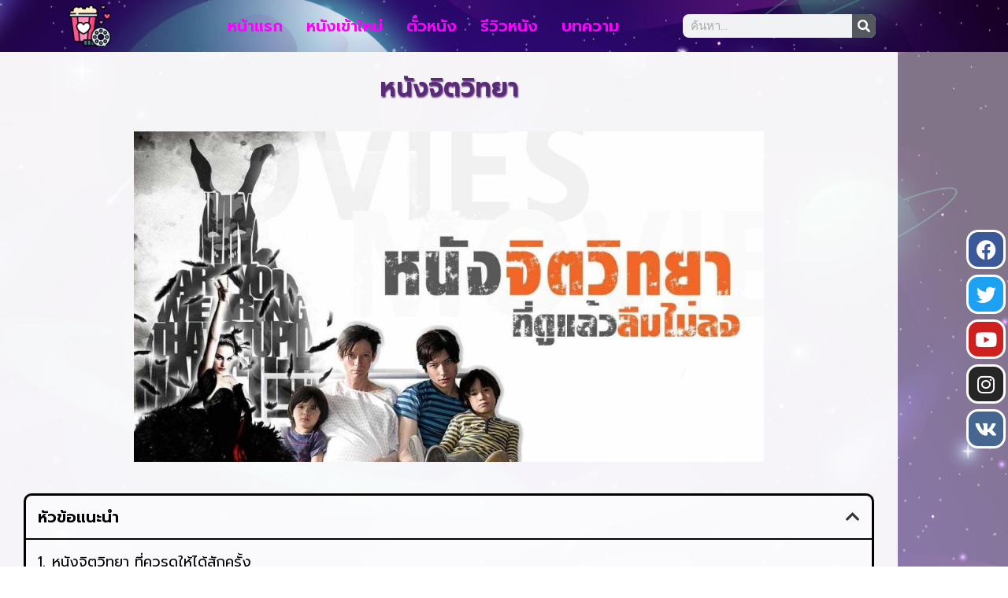

--- FILE ---
content_type: text/html; charset=UTF-8
request_url: https://onlyfashionblog.com/%E0%B8%AB%E0%B8%99%E0%B8%B1%E0%B8%87%E0%B8%88%E0%B8%B4%E0%B8%95%E0%B8%A7%E0%B8%B4%E0%B8%97%E0%B8%A2%E0%B8%B2/
body_size: 17651
content:
<!doctype html>
<html lang="en-US">
<head>
	<meta charset="UTF-8">
	<meta name="viewport" content="width=device-width, initial-scale=1">
	<link rel="profile" href="https://gmpg.org/xfn/11">
	<meta name='robots' content='index, follow, max-image-preview:large, max-snippet:-1, max-video-preview:-1' />

	<!-- This site is optimized with the Yoast SEO plugin v23.2 - https://yoast.com/wordpress/plugins/seo/ -->
	<title>หนังจิตวิทยา</title>
	<meta name="description" content="หนังจิตวิทยา เมื่อพูดถึงภาพยนตร์แนวจิตวิทยา สิ่งแรกที่นึกถึงคือภาพยนตร์ที่เต็มไปด้วยความลึกลับและความสับสน เหล่านี้ล้วนเป็นเสน่ห์" />
	<link rel="canonical" href="https://onlyfashionblog.com/หนังจิตวิทยา/" />
	<meta property="og:locale" content="en_US" />
	<meta property="og:type" content="article" />
	<meta property="og:title" content="หนังจิตวิทยา" />
	<meta property="og:description" content="หนังจิตวิทยา เมื่อพูดถึงภาพยนตร์แนวจิตวิทยา สิ่งแรกที่นึกถึงคือภาพยนตร์ที่เต็มไปด้วยความลึกลับและความสับสน เหล่านี้ล้วนเป็นเสน่ห์" />
	<meta property="og:url" content="https://onlyfashionblog.com/หนังจิตวิทยา/" />
	<meta property="og:site_name" content="รีวิวหนัง บึงกาฬ หนังพลังจินตนาการ อัดแน่นไปด้วยปริศนา" />
	<meta property="article:published_time" content="2023-06-22T14:30:15+00:00" />
	<meta property="article:modified_time" content="2023-06-12T14:32:55+00:00" />
	<meta property="og:image" content="https://onlyfashionblog.com/wp-content/uploads/2023/06/s_121462_4422-1024x538-1.jpg" />
	<meta property="og:image:width" content="1024" />
	<meta property="og:image:height" content="538" />
	<meta property="og:image:type" content="image/jpeg" />
	<meta name="author" content="admin" />
	<meta name="twitter:card" content="summary_large_image" />
	<meta name="twitter:label1" content="Written by" />
	<meta name="twitter:data1" content="admin" />
	<meta name="twitter:label2" content="Est. reading time" />
	<meta name="twitter:data2" content="2 minutes" />
	<script type="application/ld+json" class="yoast-schema-graph">{"@context":"https://schema.org","@graph":[{"@type":"Article","@id":"https://onlyfashionblog.com/%e0%b8%ab%e0%b8%99%e0%b8%b1%e0%b8%87%e0%b8%88%e0%b8%b4%e0%b8%95%e0%b8%a7%e0%b8%b4%e0%b8%97%e0%b8%a2%e0%b8%b2/#article","isPartOf":{"@id":"https://onlyfashionblog.com/%e0%b8%ab%e0%b8%99%e0%b8%b1%e0%b8%87%e0%b8%88%e0%b8%b4%e0%b8%95%e0%b8%a7%e0%b8%b4%e0%b8%97%e0%b8%a2%e0%b8%b2/"},"author":{"name":"admin","@id":"https://onlyfashionblog.com/#/schema/person/a78987bdb0e605f9a271644b11dbd2fd"},"headline":"หนังจิตวิทยา","datePublished":"2023-06-22T14:30:15+00:00","dateModified":"2023-06-12T14:32:55+00:00","mainEntityOfPage":{"@id":"https://onlyfashionblog.com/%e0%b8%ab%e0%b8%99%e0%b8%b1%e0%b8%87%e0%b8%88%e0%b8%b4%e0%b8%95%e0%b8%a7%e0%b8%b4%e0%b8%97%e0%b8%a2%e0%b8%b2/"},"wordCount":54,"publisher":{"@id":"https://onlyfashionblog.com/#organization"},"image":{"@id":"https://onlyfashionblog.com/%e0%b8%ab%e0%b8%99%e0%b8%b1%e0%b8%87%e0%b8%88%e0%b8%b4%e0%b8%95%e0%b8%a7%e0%b8%b4%e0%b8%97%e0%b8%a2%e0%b8%b2/#primaryimage"},"thumbnailUrl":"https://onlyfashionblog.com/wp-content/uploads/2023/06/s_121462_4422-1024x538-1.jpg","keywords":["รีวิวหนัง"],"articleSection":["รีวิวหนัง"],"inLanguage":"en-US"},{"@type":"WebPage","@id":"https://onlyfashionblog.com/%e0%b8%ab%e0%b8%99%e0%b8%b1%e0%b8%87%e0%b8%88%e0%b8%b4%e0%b8%95%e0%b8%a7%e0%b8%b4%e0%b8%97%e0%b8%a2%e0%b8%b2/","url":"https://onlyfashionblog.com/%e0%b8%ab%e0%b8%99%e0%b8%b1%e0%b8%87%e0%b8%88%e0%b8%b4%e0%b8%95%e0%b8%a7%e0%b8%b4%e0%b8%97%e0%b8%a2%e0%b8%b2/","name":"หนังจิตวิทยา","isPartOf":{"@id":"https://onlyfashionblog.com/#website"},"primaryImageOfPage":{"@id":"https://onlyfashionblog.com/%e0%b8%ab%e0%b8%99%e0%b8%b1%e0%b8%87%e0%b8%88%e0%b8%b4%e0%b8%95%e0%b8%a7%e0%b8%b4%e0%b8%97%e0%b8%a2%e0%b8%b2/#primaryimage"},"image":{"@id":"https://onlyfashionblog.com/%e0%b8%ab%e0%b8%99%e0%b8%b1%e0%b8%87%e0%b8%88%e0%b8%b4%e0%b8%95%e0%b8%a7%e0%b8%b4%e0%b8%97%e0%b8%a2%e0%b8%b2/#primaryimage"},"thumbnailUrl":"https://onlyfashionblog.com/wp-content/uploads/2023/06/s_121462_4422-1024x538-1.jpg","datePublished":"2023-06-22T14:30:15+00:00","dateModified":"2023-06-12T14:32:55+00:00","description":"หนังจิตวิทยา เมื่อพูดถึงภาพยนตร์แนวจิตวิทยา สิ่งแรกที่นึกถึงคือภาพยนตร์ที่เต็มไปด้วยความลึกลับและความสับสน เหล่านี้ล้วนเป็นเสน่ห์","breadcrumb":{"@id":"https://onlyfashionblog.com/%e0%b8%ab%e0%b8%99%e0%b8%b1%e0%b8%87%e0%b8%88%e0%b8%b4%e0%b8%95%e0%b8%a7%e0%b8%b4%e0%b8%97%e0%b8%a2%e0%b8%b2/#breadcrumb"},"inLanguage":"en-US","potentialAction":[{"@type":"ReadAction","target":["https://onlyfashionblog.com/%e0%b8%ab%e0%b8%99%e0%b8%b1%e0%b8%87%e0%b8%88%e0%b8%b4%e0%b8%95%e0%b8%a7%e0%b8%b4%e0%b8%97%e0%b8%a2%e0%b8%b2/"]}]},{"@type":"ImageObject","inLanguage":"en-US","@id":"https://onlyfashionblog.com/%e0%b8%ab%e0%b8%99%e0%b8%b1%e0%b8%87%e0%b8%88%e0%b8%b4%e0%b8%95%e0%b8%a7%e0%b8%b4%e0%b8%97%e0%b8%a2%e0%b8%b2/#primaryimage","url":"https://onlyfashionblog.com/wp-content/uploads/2023/06/s_121462_4422-1024x538-1.jpg","contentUrl":"https://onlyfashionblog.com/wp-content/uploads/2023/06/s_121462_4422-1024x538-1.jpg","width":1024,"height":538},{"@type":"BreadcrumbList","@id":"https://onlyfashionblog.com/%e0%b8%ab%e0%b8%99%e0%b8%b1%e0%b8%87%e0%b8%88%e0%b8%b4%e0%b8%95%e0%b8%a7%e0%b8%b4%e0%b8%97%e0%b8%a2%e0%b8%b2/#breadcrumb","itemListElement":[{"@type":"ListItem","position":1,"name":"Home","item":"https://onlyfashionblog.com/"},{"@type":"ListItem","position":2,"name":"หนังจิตวิทยา"}]},{"@type":"WebSite","@id":"https://onlyfashionblog.com/#website","url":"https://onlyfashionblog.com/","name":"รีวิวหนัง บึงกาฬ หนังพลังจินตนาการ อัดแน่นไปด้วยปริศนา","description":"onlyfashionblog.com","publisher":{"@id":"https://onlyfashionblog.com/#organization"},"potentialAction":[{"@type":"SearchAction","target":{"@type":"EntryPoint","urlTemplate":"https://onlyfashionblog.com/?s={search_term_string}"},"query-input":"required name=search_term_string"}],"inLanguage":"en-US"},{"@type":"Organization","@id":"https://onlyfashionblog.com/#organization","name":"รีวิวหนัง บึงกาฬ หนังพลังจินตนาการ อัดแน่นไปด้วยปริศนา","url":"https://onlyfashionblog.com/","logo":{"@type":"ImageObject","inLanguage":"en-US","@id":"https://onlyfashionblog.com/#/schema/logo/image/","url":"https://onlyfashionblog.com/wp-content/uploads/2023/06/cinema.png","contentUrl":"https://onlyfashionblog.com/wp-content/uploads/2023/06/cinema.png","width":512,"height":512,"caption":"รีวิวหนัง บึงกาฬ หนังพลังจินตนาการ อัดแน่นไปด้วยปริศนา"},"image":{"@id":"https://onlyfashionblog.com/#/schema/logo/image/"}},{"@type":"Person","@id":"https://onlyfashionblog.com/#/schema/person/a78987bdb0e605f9a271644b11dbd2fd","name":"admin","image":{"@type":"ImageObject","inLanguage":"en-US","@id":"https://onlyfashionblog.com/#/schema/person/image/","url":"https://secure.gravatar.com/avatar/5edfa2692bdacc5e6ee805c626c50cb44cebb065f092d9a1067d89f74dacd326?s=96&d=mm&r=g","contentUrl":"https://secure.gravatar.com/avatar/5edfa2692bdacc5e6ee805c626c50cb44cebb065f092d9a1067d89f74dacd326?s=96&d=mm&r=g","caption":"admin"},"sameAs":["https://onlyfashionblog.com"],"url":"https://onlyfashionblog.com/author/admin/"}]}</script>
	<!-- / Yoast SEO plugin. -->


<link rel="alternate" type="application/rss+xml" title="รีวิวหนัง บึงกาฬ หนังพลังจินตนาการ อัดแน่นไปด้วยปริศนา &raquo; Feed" href="https://onlyfashionblog.com/feed/" />
<link rel="alternate" title="oEmbed (JSON)" type="application/json+oembed" href="https://onlyfashionblog.com/wp-json/oembed/1.0/embed?url=https%3A%2F%2Fonlyfashionblog.com%2F%25e0%25b8%25ab%25e0%25b8%2599%25e0%25b8%25b1%25e0%25b8%2587%25e0%25b8%2588%25e0%25b8%25b4%25e0%25b8%2595%25e0%25b8%25a7%25e0%25b8%25b4%25e0%25b8%2597%25e0%25b8%25a2%25e0%25b8%25b2%2F" />
<link rel="alternate" title="oEmbed (XML)" type="text/xml+oembed" href="https://onlyfashionblog.com/wp-json/oembed/1.0/embed?url=https%3A%2F%2Fonlyfashionblog.com%2F%25e0%25b8%25ab%25e0%25b8%2599%25e0%25b8%25b1%25e0%25b8%2587%25e0%25b8%2588%25e0%25b8%25b4%25e0%25b8%2595%25e0%25b8%25a7%25e0%25b8%25b4%25e0%25b8%2597%25e0%25b8%25a2%25e0%25b8%25b2%2F&#038;format=xml" />
<style id='wp-img-auto-sizes-contain-inline-css'>
img:is([sizes=auto i],[sizes^="auto," i]){contain-intrinsic-size:3000px 1500px}
/*# sourceURL=wp-img-auto-sizes-contain-inline-css */
</style>
<style id='wp-emoji-styles-inline-css'>

	img.wp-smiley, img.emoji {
		display: inline !important;
		border: none !important;
		box-shadow: none !important;
		height: 1em !important;
		width: 1em !important;
		margin: 0 0.07em !important;
		vertical-align: -0.1em !important;
		background: none !important;
		padding: 0 !important;
	}
/*# sourceURL=wp-emoji-styles-inline-css */
</style>
<link rel='stylesheet' id='wp-block-library-css' href='https://onlyfashionblog.com/wp-includes/css/dist/block-library/style.min.css?ver=6.9' media='all' />
<style id='classic-theme-styles-inline-css'>
/*! This file is auto-generated */
.wp-block-button__link{color:#fff;background-color:#32373c;border-radius:9999px;box-shadow:none;text-decoration:none;padding:calc(.667em + 2px) calc(1.333em + 2px);font-size:1.125em}.wp-block-file__button{background:#32373c;color:#fff;text-decoration:none}
/*# sourceURL=/wp-includes/css/classic-themes.min.css */
</style>
<style id='global-styles-inline-css'>
:root{--wp--preset--aspect-ratio--square: 1;--wp--preset--aspect-ratio--4-3: 4/3;--wp--preset--aspect-ratio--3-4: 3/4;--wp--preset--aspect-ratio--3-2: 3/2;--wp--preset--aspect-ratio--2-3: 2/3;--wp--preset--aspect-ratio--16-9: 16/9;--wp--preset--aspect-ratio--9-16: 9/16;--wp--preset--color--black: #000000;--wp--preset--color--cyan-bluish-gray: #abb8c3;--wp--preset--color--white: #ffffff;--wp--preset--color--pale-pink: #f78da7;--wp--preset--color--vivid-red: #cf2e2e;--wp--preset--color--luminous-vivid-orange: #ff6900;--wp--preset--color--luminous-vivid-amber: #fcb900;--wp--preset--color--light-green-cyan: #7bdcb5;--wp--preset--color--vivid-green-cyan: #00d084;--wp--preset--color--pale-cyan-blue: #8ed1fc;--wp--preset--color--vivid-cyan-blue: #0693e3;--wp--preset--color--vivid-purple: #9b51e0;--wp--preset--gradient--vivid-cyan-blue-to-vivid-purple: linear-gradient(135deg,rgb(6,147,227) 0%,rgb(155,81,224) 100%);--wp--preset--gradient--light-green-cyan-to-vivid-green-cyan: linear-gradient(135deg,rgb(122,220,180) 0%,rgb(0,208,130) 100%);--wp--preset--gradient--luminous-vivid-amber-to-luminous-vivid-orange: linear-gradient(135deg,rgb(252,185,0) 0%,rgb(255,105,0) 100%);--wp--preset--gradient--luminous-vivid-orange-to-vivid-red: linear-gradient(135deg,rgb(255,105,0) 0%,rgb(207,46,46) 100%);--wp--preset--gradient--very-light-gray-to-cyan-bluish-gray: linear-gradient(135deg,rgb(238,238,238) 0%,rgb(169,184,195) 100%);--wp--preset--gradient--cool-to-warm-spectrum: linear-gradient(135deg,rgb(74,234,220) 0%,rgb(151,120,209) 20%,rgb(207,42,186) 40%,rgb(238,44,130) 60%,rgb(251,105,98) 80%,rgb(254,248,76) 100%);--wp--preset--gradient--blush-light-purple: linear-gradient(135deg,rgb(255,206,236) 0%,rgb(152,150,240) 100%);--wp--preset--gradient--blush-bordeaux: linear-gradient(135deg,rgb(254,205,165) 0%,rgb(254,45,45) 50%,rgb(107,0,62) 100%);--wp--preset--gradient--luminous-dusk: linear-gradient(135deg,rgb(255,203,112) 0%,rgb(199,81,192) 50%,rgb(65,88,208) 100%);--wp--preset--gradient--pale-ocean: linear-gradient(135deg,rgb(255,245,203) 0%,rgb(182,227,212) 50%,rgb(51,167,181) 100%);--wp--preset--gradient--electric-grass: linear-gradient(135deg,rgb(202,248,128) 0%,rgb(113,206,126) 100%);--wp--preset--gradient--midnight: linear-gradient(135deg,rgb(2,3,129) 0%,rgb(40,116,252) 100%);--wp--preset--font-size--small: 13px;--wp--preset--font-size--medium: 20px;--wp--preset--font-size--large: 36px;--wp--preset--font-size--x-large: 42px;--wp--preset--spacing--20: 0.44rem;--wp--preset--spacing--30: 0.67rem;--wp--preset--spacing--40: 1rem;--wp--preset--spacing--50: 1.5rem;--wp--preset--spacing--60: 2.25rem;--wp--preset--spacing--70: 3.38rem;--wp--preset--spacing--80: 5.06rem;--wp--preset--shadow--natural: 6px 6px 9px rgba(0, 0, 0, 0.2);--wp--preset--shadow--deep: 12px 12px 50px rgba(0, 0, 0, 0.4);--wp--preset--shadow--sharp: 6px 6px 0px rgba(0, 0, 0, 0.2);--wp--preset--shadow--outlined: 6px 6px 0px -3px rgb(255, 255, 255), 6px 6px rgb(0, 0, 0);--wp--preset--shadow--crisp: 6px 6px 0px rgb(0, 0, 0);}:where(.is-layout-flex){gap: 0.5em;}:where(.is-layout-grid){gap: 0.5em;}body .is-layout-flex{display: flex;}.is-layout-flex{flex-wrap: wrap;align-items: center;}.is-layout-flex > :is(*, div){margin: 0;}body .is-layout-grid{display: grid;}.is-layout-grid > :is(*, div){margin: 0;}:where(.wp-block-columns.is-layout-flex){gap: 2em;}:where(.wp-block-columns.is-layout-grid){gap: 2em;}:where(.wp-block-post-template.is-layout-flex){gap: 1.25em;}:where(.wp-block-post-template.is-layout-grid){gap: 1.25em;}.has-black-color{color: var(--wp--preset--color--black) !important;}.has-cyan-bluish-gray-color{color: var(--wp--preset--color--cyan-bluish-gray) !important;}.has-white-color{color: var(--wp--preset--color--white) !important;}.has-pale-pink-color{color: var(--wp--preset--color--pale-pink) !important;}.has-vivid-red-color{color: var(--wp--preset--color--vivid-red) !important;}.has-luminous-vivid-orange-color{color: var(--wp--preset--color--luminous-vivid-orange) !important;}.has-luminous-vivid-amber-color{color: var(--wp--preset--color--luminous-vivid-amber) !important;}.has-light-green-cyan-color{color: var(--wp--preset--color--light-green-cyan) !important;}.has-vivid-green-cyan-color{color: var(--wp--preset--color--vivid-green-cyan) !important;}.has-pale-cyan-blue-color{color: var(--wp--preset--color--pale-cyan-blue) !important;}.has-vivid-cyan-blue-color{color: var(--wp--preset--color--vivid-cyan-blue) !important;}.has-vivid-purple-color{color: var(--wp--preset--color--vivid-purple) !important;}.has-black-background-color{background-color: var(--wp--preset--color--black) !important;}.has-cyan-bluish-gray-background-color{background-color: var(--wp--preset--color--cyan-bluish-gray) !important;}.has-white-background-color{background-color: var(--wp--preset--color--white) !important;}.has-pale-pink-background-color{background-color: var(--wp--preset--color--pale-pink) !important;}.has-vivid-red-background-color{background-color: var(--wp--preset--color--vivid-red) !important;}.has-luminous-vivid-orange-background-color{background-color: var(--wp--preset--color--luminous-vivid-orange) !important;}.has-luminous-vivid-amber-background-color{background-color: var(--wp--preset--color--luminous-vivid-amber) !important;}.has-light-green-cyan-background-color{background-color: var(--wp--preset--color--light-green-cyan) !important;}.has-vivid-green-cyan-background-color{background-color: var(--wp--preset--color--vivid-green-cyan) !important;}.has-pale-cyan-blue-background-color{background-color: var(--wp--preset--color--pale-cyan-blue) !important;}.has-vivid-cyan-blue-background-color{background-color: var(--wp--preset--color--vivid-cyan-blue) !important;}.has-vivid-purple-background-color{background-color: var(--wp--preset--color--vivid-purple) !important;}.has-black-border-color{border-color: var(--wp--preset--color--black) !important;}.has-cyan-bluish-gray-border-color{border-color: var(--wp--preset--color--cyan-bluish-gray) !important;}.has-white-border-color{border-color: var(--wp--preset--color--white) !important;}.has-pale-pink-border-color{border-color: var(--wp--preset--color--pale-pink) !important;}.has-vivid-red-border-color{border-color: var(--wp--preset--color--vivid-red) !important;}.has-luminous-vivid-orange-border-color{border-color: var(--wp--preset--color--luminous-vivid-orange) !important;}.has-luminous-vivid-amber-border-color{border-color: var(--wp--preset--color--luminous-vivid-amber) !important;}.has-light-green-cyan-border-color{border-color: var(--wp--preset--color--light-green-cyan) !important;}.has-vivid-green-cyan-border-color{border-color: var(--wp--preset--color--vivid-green-cyan) !important;}.has-pale-cyan-blue-border-color{border-color: var(--wp--preset--color--pale-cyan-blue) !important;}.has-vivid-cyan-blue-border-color{border-color: var(--wp--preset--color--vivid-cyan-blue) !important;}.has-vivid-purple-border-color{border-color: var(--wp--preset--color--vivid-purple) !important;}.has-vivid-cyan-blue-to-vivid-purple-gradient-background{background: var(--wp--preset--gradient--vivid-cyan-blue-to-vivid-purple) !important;}.has-light-green-cyan-to-vivid-green-cyan-gradient-background{background: var(--wp--preset--gradient--light-green-cyan-to-vivid-green-cyan) !important;}.has-luminous-vivid-amber-to-luminous-vivid-orange-gradient-background{background: var(--wp--preset--gradient--luminous-vivid-amber-to-luminous-vivid-orange) !important;}.has-luminous-vivid-orange-to-vivid-red-gradient-background{background: var(--wp--preset--gradient--luminous-vivid-orange-to-vivid-red) !important;}.has-very-light-gray-to-cyan-bluish-gray-gradient-background{background: var(--wp--preset--gradient--very-light-gray-to-cyan-bluish-gray) !important;}.has-cool-to-warm-spectrum-gradient-background{background: var(--wp--preset--gradient--cool-to-warm-spectrum) !important;}.has-blush-light-purple-gradient-background{background: var(--wp--preset--gradient--blush-light-purple) !important;}.has-blush-bordeaux-gradient-background{background: var(--wp--preset--gradient--blush-bordeaux) !important;}.has-luminous-dusk-gradient-background{background: var(--wp--preset--gradient--luminous-dusk) !important;}.has-pale-ocean-gradient-background{background: var(--wp--preset--gradient--pale-ocean) !important;}.has-electric-grass-gradient-background{background: var(--wp--preset--gradient--electric-grass) !important;}.has-midnight-gradient-background{background: var(--wp--preset--gradient--midnight) !important;}.has-small-font-size{font-size: var(--wp--preset--font-size--small) !important;}.has-medium-font-size{font-size: var(--wp--preset--font-size--medium) !important;}.has-large-font-size{font-size: var(--wp--preset--font-size--large) !important;}.has-x-large-font-size{font-size: var(--wp--preset--font-size--x-large) !important;}
:where(.wp-block-post-template.is-layout-flex){gap: 1.25em;}:where(.wp-block-post-template.is-layout-grid){gap: 1.25em;}
:where(.wp-block-term-template.is-layout-flex){gap: 1.25em;}:where(.wp-block-term-template.is-layout-grid){gap: 1.25em;}
:where(.wp-block-columns.is-layout-flex){gap: 2em;}:where(.wp-block-columns.is-layout-grid){gap: 2em;}
:root :where(.wp-block-pullquote){font-size: 1.5em;line-height: 1.6;}
/*# sourceURL=global-styles-inline-css */
</style>
<link rel='stylesheet' id='hello-elementor-css' href='https://onlyfashionblog.com/wp-content/themes/hello-elementor/style.min.css?ver=2.7.1' media='all' />
<link rel='stylesheet' id='hello-elementor-theme-style-css' href='https://onlyfashionblog.com/wp-content/themes/hello-elementor/theme.min.css?ver=2.7.1' media='all' />
<link rel='stylesheet' id='elementor-frontend-css' href='https://onlyfashionblog.com/wp-content/plugins/elementor/assets/css/frontend.min.css?ver=3.34.1' media='all' />
<link rel='stylesheet' id='elementor-post-7-css' href='https://onlyfashionblog.com/wp-content/uploads/elementor/css/post-7.css?ver=1768801449' media='all' />
<link rel='stylesheet' id='elementor-icons-css' href='https://onlyfashionblog.com/wp-content/plugins/elementor/assets/lib/eicons/css/elementor-icons.min.css?ver=5.45.0' media='all' />
<link rel='stylesheet' id='elementor-pro-css' href='https://onlyfashionblog.com/wp-content/plugins/elementor-pro/assets/css/frontend.min.css?ver=3.21.1' media='all' />
<link rel='stylesheet' id='elementor-post-11-css' href='https://onlyfashionblog.com/wp-content/uploads/elementor/css/post-11.css?ver=1768801449' media='all' />
<link rel='stylesheet' id='elementor-post-8-css' href='https://onlyfashionblog.com/wp-content/uploads/elementor/css/post-8.css?ver=1768801449' media='all' />
<link rel='stylesheet' id='elementor-post-13-css' href='https://onlyfashionblog.com/wp-content/uploads/elementor/css/post-13.css?ver=1768804704' media='all' />
<link rel='stylesheet' id='elementor-gf-roboto-css' href='https://fonts.googleapis.com/css?family=Roboto:100,100italic,200,200italic,300,300italic,400,400italic,500,500italic,600,600italic,700,700italic,800,800italic,900,900italic&#038;display=swap' media='all' />
<link rel='stylesheet' id='elementor-gf-robotoslab-css' href='https://fonts.googleapis.com/css?family=Roboto+Slab:100,100italic,200,200italic,300,300italic,400,400italic,500,500italic,600,600italic,700,700italic,800,800italic,900,900italic&#038;display=swap' media='all' />
<link rel='stylesheet' id='elementor-gf-prompt-css' href='https://fonts.googleapis.com/css?family=Prompt:100,100italic,200,200italic,300,300italic,400,400italic,500,500italic,600,600italic,700,700italic,800,800italic,900,900italic&#038;display=swap' media='all' />
<link rel='stylesheet' id='elementor-icons-shared-0-css' href='https://onlyfashionblog.com/wp-content/plugins/elementor/assets/lib/font-awesome/css/fontawesome.min.css?ver=5.15.3' media='all' />
<link rel='stylesheet' id='elementor-icons-fa-solid-css' href='https://onlyfashionblog.com/wp-content/plugins/elementor/assets/lib/font-awesome/css/solid.min.css?ver=5.15.3' media='all' />
<link rel='stylesheet' id='elementor-icons-fa-brands-css' href='https://onlyfashionblog.com/wp-content/plugins/elementor/assets/lib/font-awesome/css/brands.min.css?ver=5.15.3' media='all' />
<script src="https://onlyfashionblog.com/wp-includes/js/jquery/jquery.min.js?ver=3.7.1" id="jquery-core-js"></script>
<script src="https://onlyfashionblog.com/wp-includes/js/jquery/jquery-migrate.min.js?ver=3.4.1" id="jquery-migrate-js"></script>
<link rel="https://api.w.org/" href="https://onlyfashionblog.com/wp-json/" /><link rel="alternate" title="JSON" type="application/json" href="https://onlyfashionblog.com/wp-json/wp/v2/posts/73" /><link rel="EditURI" type="application/rsd+xml" title="RSD" href="https://onlyfashionblog.com/xmlrpc.php?rsd" />
<meta name="generator" content="WordPress 6.9" />
<link rel='shortlink' href='https://onlyfashionblog.com/?p=73' />
<meta name="generator" content="Elementor 3.34.1; features: additional_custom_breakpoints; settings: css_print_method-external, google_font-enabled, font_display-swap">
			<style>
				.e-con.e-parent:nth-of-type(n+4):not(.e-lazyloaded):not(.e-no-lazyload),
				.e-con.e-parent:nth-of-type(n+4):not(.e-lazyloaded):not(.e-no-lazyload) * {
					background-image: none !important;
				}
				@media screen and (max-height: 1024px) {
					.e-con.e-parent:nth-of-type(n+3):not(.e-lazyloaded):not(.e-no-lazyload),
					.e-con.e-parent:nth-of-type(n+3):not(.e-lazyloaded):not(.e-no-lazyload) * {
						background-image: none !important;
					}
				}
				@media screen and (max-height: 640px) {
					.e-con.e-parent:nth-of-type(n+2):not(.e-lazyloaded):not(.e-no-lazyload),
					.e-con.e-parent:nth-of-type(n+2):not(.e-lazyloaded):not(.e-no-lazyload) * {
						background-image: none !important;
					}
				}
			</style>
			<link rel="icon" href="https://onlyfashionblog.com/wp-content/uploads/2023/06/cropped-cinema-32x32.png" sizes="32x32" />
<link rel="icon" href="https://onlyfashionblog.com/wp-content/uploads/2023/06/cropped-cinema-192x192.png" sizes="192x192" />
<link rel="apple-touch-icon" href="https://onlyfashionblog.com/wp-content/uploads/2023/06/cropped-cinema-180x180.png" />
<meta name="msapplication-TileImage" content="https://onlyfashionblog.com/wp-content/uploads/2023/06/cropped-cinema-270x270.png" />
</head>
<body class="wp-singular post-template-default single single-post postid-73 single-format-standard wp-custom-logo wp-theme-hello-elementor elementor-default elementor-kit-7 elementor-page-13">


<a class="skip-link screen-reader-text" href="#content">Skip to content</a>

		<div data-elementor-type="header" data-elementor-id="11" class="elementor elementor-11 elementor-location-header" data-elementor-post-type="elementor_library">
					<section class="elementor-section elementor-top-section elementor-element elementor-element-1b7afb39 elementor-section-boxed elementor-section-height-default elementor-section-height-default" data-id="1b7afb39" data-element_type="section" data-settings="{&quot;background_background&quot;:&quot;classic&quot;,&quot;sticky&quot;:&quot;top&quot;,&quot;sticky_on&quot;:[&quot;desktop&quot;,&quot;tablet&quot;,&quot;mobile&quot;],&quot;sticky_offset&quot;:0,&quot;sticky_effects_offset&quot;:0}">
						<div class="elementor-container elementor-column-gap-default">
					<div class="elementor-column elementor-col-33 elementor-top-column elementor-element elementor-element-158da108" data-id="158da108" data-element_type="column">
			<div class="elementor-widget-wrap elementor-element-populated">
						<div class="elementor-element elementor-element-3fa6bc25 elementor-widget__width-initial elementor-widget elementor-widget-image" data-id="3fa6bc25" data-element_type="widget" data-widget_type="image.default">
				<div class="elementor-widget-container">
																<a href="https://onlyfashionblog.com/">
							<img fetchpriority="high" width="512" height="512" src="https://onlyfashionblog.com/wp-content/uploads/2023/06/cinema.png" class="elementor-animation-bob attachment-large size-large wp-image-18" alt="" srcset="https://onlyfashionblog.com/wp-content/uploads/2023/06/cinema.png 512w, https://onlyfashionblog.com/wp-content/uploads/2023/06/cinema-300x300.png 300w, https://onlyfashionblog.com/wp-content/uploads/2023/06/cinema-150x150.png 150w" sizes="(max-width: 512px) 100vw, 512px" />								</a>
															</div>
				</div>
					</div>
		</div>
				<div class="elementor-column elementor-col-33 elementor-top-column elementor-element elementor-element-6271bb9c" data-id="6271bb9c" data-element_type="column">
			<div class="elementor-widget-wrap elementor-element-populated">
						<div class="elementor-element elementor-element-5bee08a1 elementor-nav-menu__align-center elementor-nav-menu--stretch elementor-nav-menu--dropdown-tablet elementor-nav-menu__text-align-aside elementor-nav-menu--toggle elementor-nav-menu--burger elementor-widget elementor-widget-nav-menu" data-id="5bee08a1" data-element_type="widget" data-settings="{&quot;full_width&quot;:&quot;stretch&quot;,&quot;layout&quot;:&quot;horizontal&quot;,&quot;submenu_icon&quot;:{&quot;value&quot;:&quot;&lt;i class=\&quot;fas fa-caret-down\&quot;&gt;&lt;\/i&gt;&quot;,&quot;library&quot;:&quot;fa-solid&quot;},&quot;toggle&quot;:&quot;burger&quot;}" data-widget_type="nav-menu.default">
				<div class="elementor-widget-container">
								<nav class="elementor-nav-menu--main elementor-nav-menu__container elementor-nav-menu--layout-horizontal e--pointer-text e--animation-grow">
				<ul id="menu-1-5bee08a1" class="elementor-nav-menu"><li class="menu-item menu-item-type-custom menu-item-object-custom menu-item-home menu-item-22"><a href="https://onlyfashionblog.com/" class="elementor-item">หน้าแรก</a></li>
<li class="menu-item menu-item-type-custom menu-item-object-custom menu-item-home menu-item-25"><a href="https://onlyfashionblog.com/" class="elementor-item">หนังเข้าใหม่</a></li>
<li class="menu-item menu-item-type-custom menu-item-object-custom menu-item-home menu-item-23"><a href="https://onlyfashionblog.com/" class="elementor-item">ตั๋วหนัง</a></li>
<li class="menu-item menu-item-type-custom menu-item-object-custom menu-item-home menu-item-24"><a href="https://onlyfashionblog.com/" class="elementor-item">รีวิวหนัง</a></li>
<li class="menu-item menu-item-type-custom menu-item-object-custom menu-item-26"><a href="https://onlyfashionblog.com/บทความ" class="elementor-item">บทความ</a></li>
</ul>			</nav>
					<div class="elementor-menu-toggle" role="button" tabindex="0" aria-label="Menu Toggle" aria-expanded="false">
			<i aria-hidden="true" role="presentation" class="elementor-menu-toggle__icon--open eicon-menu-bar"></i><i aria-hidden="true" role="presentation" class="elementor-menu-toggle__icon--close eicon-close"></i>			<span class="elementor-screen-only">Menu</span>
		</div>
					<nav class="elementor-nav-menu--dropdown elementor-nav-menu__container" aria-hidden="true">
				<ul id="menu-2-5bee08a1" class="elementor-nav-menu"><li class="menu-item menu-item-type-custom menu-item-object-custom menu-item-home menu-item-22"><a href="https://onlyfashionblog.com/" class="elementor-item" tabindex="-1">หน้าแรก</a></li>
<li class="menu-item menu-item-type-custom menu-item-object-custom menu-item-home menu-item-25"><a href="https://onlyfashionblog.com/" class="elementor-item" tabindex="-1">หนังเข้าใหม่</a></li>
<li class="menu-item menu-item-type-custom menu-item-object-custom menu-item-home menu-item-23"><a href="https://onlyfashionblog.com/" class="elementor-item" tabindex="-1">ตั๋วหนัง</a></li>
<li class="menu-item menu-item-type-custom menu-item-object-custom menu-item-home menu-item-24"><a href="https://onlyfashionblog.com/" class="elementor-item" tabindex="-1">รีวิวหนัง</a></li>
<li class="menu-item menu-item-type-custom menu-item-object-custom menu-item-26"><a href="https://onlyfashionblog.com/บทความ" class="elementor-item" tabindex="-1">บทความ</a></li>
</ul>			</nav>
						</div>
				</div>
					</div>
		</div>
				<div class="elementor-column elementor-col-33 elementor-top-column elementor-element elementor-element-2f4bcb17" data-id="2f4bcb17" data-element_type="column">
			<div class="elementor-widget-wrap elementor-element-populated">
						<div class="elementor-element elementor-element-fcbe6f1 elementor-search-form--skin-classic elementor-search-form--button-type-icon elementor-search-form--icon-search elementor-widget elementor-widget-search-form" data-id="fcbe6f1" data-element_type="widget" data-settings="{&quot;skin&quot;:&quot;classic&quot;}" data-widget_type="search-form.default">
				<div class="elementor-widget-container">
							<search role="search">
			<form class="elementor-search-form" action="https://onlyfashionblog.com" method="get">
												<div class="elementor-search-form__container">
					<label class="elementor-screen-only" for="elementor-search-form-fcbe6f1">Search</label>

					
					<input id="elementor-search-form-fcbe6f1" placeholder="ค้นหา..." class="elementor-search-form__input" type="search" name="s" value="">
					
											<button class="elementor-search-form__submit" type="submit" aria-label="Search">
															<i aria-hidden="true" class="fas fa-search"></i>								<span class="elementor-screen-only">Search</span>
													</button>
					
									</div>
			</form>
		</search>
						</div>
				</div>
					</div>
		</div>
					</div>
		</section>
				</div>
				<div data-elementor-type="single-post" data-elementor-id="13" class="elementor elementor-13 elementor-location-single post-73 post type-post status-publish format-standard has-post-thumbnail hentry category-6 tag-7" data-elementor-post-type="elementor_library">
					<section class="elementor-section elementor-top-section elementor-element elementor-element-2e8379df elementor-section-boxed elementor-section-height-default elementor-section-height-default" data-id="2e8379df" data-element_type="section" data-settings="{&quot;background_background&quot;:&quot;classic&quot;}">
						<div class="elementor-container elementor-column-gap-default">
					<div class="elementor-column elementor-col-100 elementor-top-column elementor-element elementor-element-64101423" data-id="64101423" data-element_type="column" data-settings="{&quot;background_background&quot;:&quot;classic&quot;}">
			<div class="elementor-widget-wrap elementor-element-populated">
						<div class="elementor-element elementor-element-145bf998 elementor-widget elementor-widget-theme-post-title elementor-page-title elementor-widget-heading" data-id="145bf998" data-element_type="widget" data-widget_type="theme-post-title.default">
				<div class="elementor-widget-container">
					<h1 class="elementor-heading-title elementor-size-default">หนังจิตวิทยา</h1>				</div>
				</div>
				<div class="elementor-element elementor-element-efd87d7 elementor-widget elementor-widget-theme-post-featured-image elementor-widget-image" data-id="efd87d7" data-element_type="widget" data-widget_type="theme-post-featured-image.default">
				<div class="elementor-widget-container">
															<img width="800" height="420" src="https://onlyfashionblog.com/wp-content/uploads/2023/06/s_121462_4422-1024x538-1.jpg" class="attachment-large size-large wp-image-74" alt="" srcset="https://onlyfashionblog.com/wp-content/uploads/2023/06/s_121462_4422-1024x538-1.jpg 1024w, https://onlyfashionblog.com/wp-content/uploads/2023/06/s_121462_4422-1024x538-1-300x158.jpg 300w, https://onlyfashionblog.com/wp-content/uploads/2023/06/s_121462_4422-1024x538-1-768x404.jpg 768w" sizes="(max-width: 800px) 100vw, 800px" />															</div>
				</div>
				<div class="elementor-element elementor-element-1d3cd965 elementor-toc--minimized-on-tablet elementor-widget elementor-widget-table-of-contents" data-id="1d3cd965" data-element_type="widget" data-settings="{&quot;exclude_headings_by_selector&quot;:[],&quot;headings_by_tags&quot;:[&quot;h2&quot;,&quot;h3&quot;,&quot;h4&quot;,&quot;h5&quot;,&quot;h6&quot;],&quot;marker_view&quot;:&quot;numbers&quot;,&quot;minimize_box&quot;:&quot;yes&quot;,&quot;minimized_on&quot;:&quot;tablet&quot;,&quot;hierarchical_view&quot;:&quot;yes&quot;,&quot;min_height&quot;:{&quot;unit&quot;:&quot;px&quot;,&quot;size&quot;:&quot;&quot;,&quot;sizes&quot;:[]},&quot;min_height_tablet&quot;:{&quot;unit&quot;:&quot;px&quot;,&quot;size&quot;:&quot;&quot;,&quot;sizes&quot;:[]},&quot;min_height_mobile&quot;:{&quot;unit&quot;:&quot;px&quot;,&quot;size&quot;:&quot;&quot;,&quot;sizes&quot;:[]}}" data-widget_type="table-of-contents.default">
				<div class="elementor-widget-container">
							<div class="elementor-toc__header">
			<h4 class="elementor-toc__header-title">
				หัวข้อแนะนำ			</h4>
							<div class="elementor-toc__toggle-button elementor-toc__toggle-button--expand" role="button" tabindex="0" aria-controls="elementor-toc__1d3cd965" aria-expanded="true" aria-label="Open table of contents"><i aria-hidden="true" class="fas fa-chevron-down"></i></div>
				<div class="elementor-toc__toggle-button elementor-toc__toggle-button--collapse" role="button" tabindex="0" aria-controls="elementor-toc__1d3cd965" aria-expanded="true" aria-label="Close table of contents"><i aria-hidden="true" class="fas fa-chevron-up"></i></div>
					</div>
		<div id="elementor-toc__1d3cd965" class="elementor-toc__body">
			<div class="elementor-toc__spinner-container">
				<i class="elementor-toc__spinner eicon-animation-spin eicon-loading" aria-hidden="true"></i>			</div>
		</div>
						</div>
				</div>
				<div class="elementor-element elementor-element-2a7fc48e elementor-widget elementor-widget-theme-post-content" data-id="2a7fc48e" data-element_type="widget" data-widget_type="theme-post-content.default">
				<div class="elementor-widget-container">
					<p class="elementor-heading-title elementor-size-default"><a href="https://onlyfashionblog.com/"><span style="color: #ffcc00;"><em><strong>หนังจิตวิทยา</strong></em></span> </a> เมื่อพูดถึงภาพยนตร์แนวจิตวิทยา สิ่งแรกที่นึกถึงคือภาพยนตร์ที่เต็มไปด้วยความลึกลับและความสับสน เหล่านี้ล้วนเป็นเสน่ห์ที่ทำให้ภาพยนตร์เรื่อง Psycho โด่งดังมาอย่างยาวนาน หากคุณกำลังมองหาหนังสนุก ๆ ไว้ดูในช่วงวันหยุดที่แสนน่าเบื่อ นี่คือสถานที่ นี่คือสถานที่ นี่คือสถานที่ที่คุณจะไม่ผิดหวังกับหนังระทึกขวัญแนวจิตวิทยาเรื่องนี้ หลายคนคงเคยได้ยินชื่อ “หนังจิตวิทยา” เพราะสนุกในการตีความวิเคราะห์ว่าหนังต้องการแสดงอะไร มันมักจะจบลงด้วยหนังในใจ งงกับความซับซ้อนของเรื่องและทำให้ฉุกคิด ไม่ผิดเลยที่เราคิดว่าพอต้องตีความมากกว่านี้แนวนี้ดีกว่าแนวอื่นนิดหน่อย แต่รับรองว่าสนุกจริงๆ วันนี้เราได้รวบรวมวิดีโอดีๆ</p>
<p>คุณเคยคิดบ้างไหม? ทำไมเขาฉลาดจัง เขาเข้าใจ เขาฉลาด เขาบ้า ทำไมเด็กบางคนพูดเก่งจัง หรือคณิตศาสตร์ ทำไมดีกว่า? วิลเลียม ซิดิส ไอน์สไตน์ นักวิทยาศาสตร์หรือนักดนตรี คุณไม่สามารถเป็นส่วนหนึ่งของความคิดได้ แต่กลับกันบางคนมีปัญหาเรื่องความคิดและความรู้สึก มีบางอย่างส่งผลกระทบต่อบุคคลในลักษณะที่แปลกประหลาดเช่นนิสัยที่ไม่ดีมากมาย กลัวความสูงหรือโรคจิต? เป็นเรื่องราวที่เปิดเผยความรู้สึกภายในและแรงผลักดันที่ขับเคลื่อนนักแสดง และในเรื่องก็แสดงให้เห็นบุคลิกของตัวละครที่แตกต่างจากหนังประเภทอื่นๆ โดยทั่วไปภาพยนตร์แนวจิตวิทยาแบ่งออกเป็นสามประเภท ได้แก่ ภาพยนตร์แนวสยองขวัญเชิงจิตวิทยา ระทึกขวัญทางจิตวิทยาและละครจิตวิทยา <span style="color: #ff00ff;"><em><strong>หนัง จิตวิทยา</strong></em></span></p>
<p>&nbsp;</p>
<h2 class="elementor-heading-title elementor-size-default">หนังจิตวิทยา ที่ควรดูให้ได้สักครั้ง</h2>
<p><span style="color: #ffcc00;"><em><strong>หนังจิตวิทยา</strong></em></span>  ในการค้นหาฆาตกรแห่งบาปมหันต์ 7 ประการ เจ้าหน้าที่ตำรวจเกษียณอายุ วิลเลียม ซอมเมอร์เซ็ต ร่วมมือกับนักสืบเดวิดโดยบังเอิญ มิลส์ในการสืบสวนคดีฆาตกรรม ทำให้ได้ข้อมูลและพฤติการณ์ของศพซึ่งไม่พบว่ามีการทำร้ายร่างกายแต่อย่างใด จากคำพิพากษา จึงสรุปได้ว่าคดีนี้จะเป็นการฆาตกรรม ดังนั้น การสืบสวนอาชญากรรมจึงเริ่มต้นด้วยข้อมูลที่ฆาตกรทิ้ง เช่น เศษไม้ที่พบในท้องของเหยื่อ หรือย้อนภาพแต่ยิ่งดูก็เหมือนว่าคนเลวถูกฆ่า และนอกจากแนวสืบสวนแล้ว ยังเป็นหนังที่เล่าเรื่องราวของบาปมหันต์ 7 ประการ และข้อความแห่งความเชื่อที่ซ่อนอยู่ในหนังอีกด้วย โทนของหนังสื่อถึงความรู้สึกสับสนและโศกเศร้า เฉพาะภาพยนตร์เหล่านี้ที่มีโครงเรื่องที่แข็งแกร่งเท่านั้นที่ดึงดูดผู้ชม <span style="color: #ff0000;"><em><strong>หนังพลังจิต</strong></em></span></p>
<p>&nbsp;</p>
<h2><strong>PSYCHO</strong></h2>
<p>เลขาสาวแมเรียน เครน (เจเน็ต ลีห์) ขโมยเงิน 40,000 ดอลลาร์จากนายจ้างของเธอ คู่หมั้นของเขา (จอห์น กาวิน) หนีไปฟีนิกซ์ รัฐแอริโซนาออกตามหาแซม แต่เขาไปแล้วและพบว่าตัวเองหลงทางท่ามกลางสายฝนที่ Bates Motel โดยมีอาคารโกธิคเป็นฉากหลัง เจ้าของโรงแรมคือชายหนุ่มขี้อาย นอร์แมน เบทส์ (แอนโธนี เพอร์กินส์) และทำให้นอร์แมนขายหน้าอยู่ตลอดเวลา เขาสนับสนุนให้นอร์แมนพาแม่ไปโรงพยาบาล เมื่อฉันเข้าไปในห้องและอาบน้ำ ความกลัวยังคงดำเนินต่อไป <span style="color: #00ff00;"><em><strong>หนังพลังจิต</strong></em></span></p>
<p>&nbsp;</p>
<h2><strong>Joker</strong></h2>
<p>หนังตลกร้ายเรื่องนี้เริ่มต้นด้วย Arthur Fleck จอมวายร้ายแห่งเมือง Gotham City ซึ่งเป็นนักแสดงและนักแสดงตลกมืออาชีพ เขาอาศัยอยู่ในเมืองก็อธแธม เมืองที่เต็มไปด้วยการแบ่งแยกและความรุนแรง อาเธอร์เป็นคนใจดีที่อุทิศชีวิตเพื่อดูแลแม่ที่ป่วย แต่เขาต้องทนทุกข์ทรมานจากความผิดปกติทางจิตที่ทำให้เขาหัวเราะอย่างควบคุมไม่ได้เมื่อเขาเครียด และเมื่อเขารู้ความจริงและเข้ามาในชีวิตอย่างไม่คาดฝัน วิจารณ์ประเทศชาติ ถ้าไม่มีความช่วยเหลือจากบ้านเมืองหรือการกดขี่ของผู้นำ ในที่สุด จิตใจของเขาจะปลดปล่อยความคิดในตัวเขาหรือไม่? และตอบโต้ด้วยความรุนแรงเพื่อเป็นตัวร้ายของแบทแมนตลอดเวลา เป็นหนังที่แสดงให้เห็นถึงความสัมพันธ์ในปัจจุบัน ผ่านชีวิตที่ยากลำบากของตัวละคร</p>
<p>&nbsp;</p>
<h2><strong>Shutter Island</strong></h2>
<p>เมื่อเขาถูกส่งตัวไปสอบสวน เอ็ดดี้คู่หูของเจ้าหน้าที่ถูกส่งตัวไปที่โรงพยาบาลฆาตกรรมเพื่อตามหาผู้ต้องขังที่หายตัวไปอย่างราเชลและชัค ซึ่งป่วยทางจิต โรงพยาบาลตั้งอยู่ที่ Shutter Island ในบอสตันฮาร์เบอร์ และหลังจากค้นหาเบาะแส Eddie ก็พบคำที่ถูกต้องคือ 4 และ Cro คือหมายเลข 67 แม้แต่หมอและพยาบาลก็ทำงานต่างกัน ทำให้เอ็ดดี้สับสนมากยิ่งขึ้น เมื่อเขาเริ่มฝันร้าย เขาเห็นภาพหลอนเมื่อแฟนสาวขอให้เขาออกจากเกาะ เพราะหนังเรื่องนี้มีทั้งความลึกลับ ลึกลับ และระทึกขวัญ&#8230; เรื่องราวจึงน่ากลัวและมีตอนจบที่ลึกลับ เอ็ดดี้จะพบความจริงและหนีออกจากโรงพยาบาลแห่งนี้ได้หรือไม่? ในภาพยนตร์เรื่องนี้ คุณสามารถติดตาม เข้าร่วม รับ</p>
<p>&nbsp;</p>
<h2><strong>A Simple Favor</strong></h2>
<p>เมื่อความลับกลับคืนสู่ผู้เล่า จุดจบของความจริงคืออะไร? ระทึกขวัญจิตวิทยาเริ่มต้นด้วยสเตฟานี พ่อแม่ที่ผันตัวมาเป็นบล็อกเกอร์แม่ลูกได้พบกับ Emily Report ผู้หญิงที่ร่ำรวยและหลงใหล ทั้งคู่โต้เถียงกัน และความสัมพันธ์ของทั้งคู่ก็เป็นไปได้ด้วยดี แต่แล้วเหตุการณ์ไม่คาดฝันก็เกิดขึ้น และจู่ๆ เอมิลี่ก็หายตัวไปอย่างไร้ร่องรอย ไม่กี่วันต่อมา ตำรวจพบศพของเอมิลี่ในทะเลสาบ ผู้ต้องสงสัยคือใคร? สเตฟานี่ทำทุกอย่างที่เธอทำได้</p>
<p>&nbsp;</p>
<h2><strong>Prisoners</strong></h2>
<p>เมื่อแอนนา โดเวอร์ ลูกสาววัย 6 ขวบของเคลเลอร์ถูกลักพาตัวไปพร้อมกับจอย เพื่อนสนิทของเขา สามีผู้โหดเหี้ยมจะทำทุกอย่างเพื่อตามหาลูกสาวที่ถูกลักพาตัวไป และสิ่งเดียวที่คนร้ายทิ้งไว้คือรถวีอาร์คันเก่าที่จอดอยู่บนถนน ไม่มีหลักฐานเพียงพอที่จะจับกุมเขาจนกระทั่งอาชญากร &#8216;อเล็กซ์ โจนส์&#8217; ที่ปล่อยตัวเขา เพิ่มความลึกลับและอาชญากรรม หนังเข้มข้นถึงขนาดที่เขาถูกโลกิช่วยไว้ นักสืบหนุ่มช่วยคดีของเขา แทนที่จะแสดงความคิดของพ่อที่มีต่อครอบครัว ด้วยบทเรียนพฤติกรรมในอดีตและตัวละครที่ซ่อนอยู่ ทำให้สถานที่สืบสวนและแก้ไขปัญหาน่าสนใจยิ่งขึ้น</p>
<p>&nbsp;</p>
<h2><strong>Gone Girl</strong></h2>
<p>ร่วมแก้ปัญหาการสูญเสียภรรยาอันเป็นที่รักไปกับเขา เมื่อพวกเขาตกงานในช่วงภาวะเศรษฐกิจตกต่ำครั้งใหญ่ เอมี่และนิค ดันจ์ตัดสินใจย้ายจากนิวยอร์กไปมิสซูรี การย้ายครั้งนี้บังคับให้พวกเขาต้องปรับตัวเข้ากับงานใหม่ โดยเฉพาะเรื่องราวความสัมพันธ์ที่เริ่มสั่นคลอนทำให้เกิดปัญหาตามมามากมาย ที่แย่ไปกว่านั้น เอมี่หายตัวไปในวันครบรอบแต่งงานปีที่ห้าของพวกเขา และนิคอยู่ในความดูแลของตำรวจ นิคไม่เคยรู้เรื่องการหายไปของความสุข และไม่รู้อะไรใหม่เพราะเป็นคนเดียวที่ถูกกล่าวหาว่าหายตัวไป เป็นการผสมผสานความโรแมนติกและการสำรวจเข้ากับเรื่องราวความรักและความระทึกใจที่ไม่เหมือนใครของผู้กำกับ David Fincher</p>
<p>&nbsp;</p>
<h2><strong>The Exorcist</strong></h2>
<p>หญิงสาวผู้น่าสงสารมีวิญญาณชั่วร้าย ภาพยนตร์สยองขวัญเรื่องนี้สร้างจากเรื่องจริงของเด็กชายวัย 14 ปีที่ทำพิธีไล่ผีในปี 1949 และโด่งดังมากพอที่จะนำเสนอผ่านสื่อต่างๆ เขียนเป็นเรื่องราวสยองขวัญบอกเล่าเรื่องราวของ Reagan MacNeil เด็กหญิงผู้น่าสงสารที่ถูกปีศาจเข้าสิง จนกระทั่งหนังของผู้กำกับ วิลเลี่ยม ฟรีดกิน นำไปสู่สถานการณ์ที่แปลกประหลาด เลี้ยงดูในครอบครัวจนทนไม่ไหว The Exorcist หนังจึงเชิญนักบวชมาแสดงในบ้านของเขา หลังจากได้รับการเสนอชื่อเข้าชิงรางวัลออสการ์ถึง 10 รางวัล และฉากในภาพยนตร์ได้รับการเสนอชื่อเข้าชิงสำหรับการไล่ผีและการผลิต เป็นสถานที่ที่ทุกคนไม่ควรพลาด เพราะเป็นต้นแบบของหนังผีหลายเรื่องจนถึงปัจจุบัน</p>
<p>&nbsp;</p>
<h2><strong>The Game</strong></h2>
<p>Nicholas ได้รับบัตรของขวัญจาก Konrad น้องชายของเขา ซึ่งเป็นบัตรเข้าเกมกับ CRS เหมือนกับการตอบคำถามที่น้องชายเขาพูด อย่างไรก็ตาม เขาไม่สามารถผ่านการทดสอบเข้าเกมได้ สถานการณ์บานปลาย เขาต้องหาว่าใครอยู่เบื้องหลังฉากที่แฟนหนังแนวจิตวิทยาและการเอาชีวิตรอดควรดู เรายังเห็นเรื่องราวที่เต็มไปด้วยความท้าทาย ความตื่นเต้น และความประหลาดใจที่ช่วยให้ตัวละครหลักรอดจากสถานการณ์ได้ ในหนังเรื่องนี้</p>
<p>&nbsp;</p>
<h2><strong>Confession คำสารภาพ</strong></h2>
<p><span style="color: #ffcc00;"><em><strong>หนังจิตวิทยา</strong></em></span>  หนึ่งในหนังญี่ปุ่นเรื่องเยี่ยมที่คุณไม่อยากให้ใครพลาด ภาพยนตร์เรื่องนี้ได้รับการยกย่องจากนักวิจารณ์ ในการกวาดสี่รางวัลลูกโลกทองคำของญี่ปุ่น รางวัลออสการ์สาขาภาพยนตร์ยอดเยี่ยมของญี่ปุ่น ผู้กำกับยอดเยี่ยม บทภาพยนตร์ยอดเยี่ยม จนได้เสนอชื่อเข้าชิงออสการ์ เรื่องนี้เป็นของต่างประเทศ และเรื่องนี้อำนวยการสร้างโดย Kanae New Minato It บอกเล่าเรื่องราวของ Yoko Moriguchi ครูโรงเรียนมัธยมที่ลูกสาววัย 4 ขวบถูกสังหารอย่างโหดเหี้ยม อย่างไรก็ตาม โยโกะสงสัยว่านักเรียนสองคนของเธอมีส่วนรู้เห็นกับการตายของเธอ</p>
<p>&nbsp;</p>
<h2 style="text-align: left;">บทความแนะนำ</h2>
<ul>
<li><a href="https://onlyfashionblog.com/หนังดัง-อินเดีย"><span style="color: #ffcc00;"><em><strong>หนังดัง อินเดีย</strong></em> </span></a></li>
<li><a href="https://onlyfashionblog.com/หนังน่าดู-ล่าสุด/"><span style="color: #ffcc00;"><em><strong>หนังน่าดู ล่าสุด</strong></em></span></a></li>
</ul>
				</div>
				</div>
					</div>
		</div>
					</div>
		</section>
				</div>
				<div data-elementor-type="footer" data-elementor-id="8" class="elementor elementor-8 elementor-location-footer" data-elementor-post-type="elementor_library">
					<section class="elementor-section elementor-top-section elementor-element elementor-element-7d5f1161 elementor-hidden-desktop elementor-hidden-mobile elementor-section-boxed elementor-section-height-default elementor-section-height-default" data-id="7d5f1161" data-element_type="section" data-settings="{&quot;background_background&quot;:&quot;classic&quot;}">
							<div class="elementor-background-overlay"></div>
							<div class="elementor-container elementor-column-gap-default">
					<div class="elementor-column elementor-col-100 elementor-top-column elementor-element elementor-element-5fddf2ed" data-id="5fddf2ed" data-element_type="column">
			<div class="elementor-widget-wrap elementor-element-populated">
						<div class="elementor-element elementor-element-487c9c85 elementor-widget elementor-widget-image" data-id="487c9c85" data-element_type="widget" data-widget_type="image.default">
				<div class="elementor-widget-container">
																<a href="https://onlyfashionblog.com/">
							<img width="512" height="512" src="https://onlyfashionblog.com/wp-content/uploads/2023/06/cropped-cinema.png" class="attachment-large size-large wp-image-58" alt="" srcset="https://onlyfashionblog.com/wp-content/uploads/2023/06/cropped-cinema.png 512w, https://onlyfashionblog.com/wp-content/uploads/2023/06/cropped-cinema-300x300.png 300w, https://onlyfashionblog.com/wp-content/uploads/2023/06/cropped-cinema-150x150.png 150w, https://onlyfashionblog.com/wp-content/uploads/2023/06/cropped-cinema-270x270.png 270w, https://onlyfashionblog.com/wp-content/uploads/2023/06/cropped-cinema-192x192.png 192w, https://onlyfashionblog.com/wp-content/uploads/2023/06/cropped-cinema-180x180.png 180w, https://onlyfashionblog.com/wp-content/uploads/2023/06/cropped-cinema-32x32.png 32w" sizes="(max-width: 512px) 100vw, 512px" />								</a>
															</div>
				</div>
				<div class="elementor-element elementor-element-68367805 elementor-widget elementor-widget-heading" data-id="68367805" data-element_type="widget" data-widget_type="heading.default">
				<div class="elementor-widget-container">
					<h3 class="elementor-heading-title elementor-size-default"><a href="https://onlyfashionblog.com/">รีวิวหนัง บึงกาฬ</a></h3>				</div>
				</div>
				<div class="elementor-element elementor-element-16948080 elementor-widget elementor-widget-text-editor" data-id="16948080" data-element_type="widget" data-widget_type="text-editor.default">
				<div class="elementor-widget-container">
									<p>ภาพยนตร์สยองขวัญดูเหมือนจะเป็นหนึ่งในประเภทภาพยนตร์ที่ได้รับความนิยมสูงสุดในประเทศไทย ยิ่งถ้าเป็นเรื่องราวแบบหนังยิ่งยาก เพราะ Visual Production ก็ยากเหมือนกัน เป็นไปไม่ได้ที่จะหลบกล้องตลอดเวลา</p>								</div>
				</div>
				<div class="elementor-element elementor-element-77da6ccf elementor-widget elementor-widget-heading" data-id="77da6ccf" data-element_type="widget" data-widget_type="heading.default">
				<div class="elementor-widget-container">
					<h3 class="elementor-heading-title elementor-size-default">หนังแนะนำ</h3>				</div>
				</div>
				<div class="elementor-element elementor-element-7ef3d5b2 elementor-icon-list--layout-inline elementor-align-center elementor-tablet-align-center elementor-list-item-link-full_width elementor-widget elementor-widget-icon-list" data-id="7ef3d5b2" data-element_type="widget" data-widget_type="icon-list.default">
				<div class="elementor-widget-container">
							<ul class="elementor-icon-list-items elementor-inline-items">
							<li class="elementor-icon-list-item elementor-inline-item">
											<a href="https://onlyfashionblog.com/">

												<span class="elementor-icon-list-icon">
							<i aria-hidden="true" class="fas fa-chevron-circle-right"></i>						</span>
										<span class="elementor-icon-list-text">Langkawi Island </span>
											</a>
									</li>
								<li class="elementor-icon-list-item elementor-inline-item">
											<a href="https://onlyfashionblog.com/">

												<span class="elementor-icon-list-icon">
							<i aria-hidden="true" class="fas fa-chevron-circle-right"></i>						</span>
										<span class="elementor-icon-list-text">Putra Mosque</span>
											</a>
									</li>
								<li class="elementor-icon-list-item elementor-inline-item">
											<a href="https://onlyfashionblog.com/">

												<span class="elementor-icon-list-icon">
							<i aria-hidden="true" class="fas fa-chevron-circle-right"></i>						</span>
										<span class="elementor-icon-list-text">Langkawi Sky Bridge</span>
											</a>
									</li>
								<li class="elementor-icon-list-item elementor-inline-item">
											<a href="https://onlyfashionblog.com/">

												<span class="elementor-icon-list-icon">
							<i aria-hidden="true" class="fas fa-chevron-circle-right"></i>						</span>
										<span class="elementor-icon-list-text">Mount Kinabalu</span>
											</a>
									</li>
								<li class="elementor-icon-list-item elementor-inline-item">
											<a href="https://onlyfashionblog.com/">

												<span class="elementor-icon-list-icon">
							<i aria-hidden="true" class="fas fa-chevron-circle-right"></i>						</span>
										<span class="elementor-icon-list-text">Cameron Highlands</span>
											</a>
									</li>
								<li class="elementor-icon-list-item elementor-inline-item">
											<a href="https://onlyfashionblog.com/">

												<span class="elementor-icon-list-icon">
							<i aria-hidden="true" class="fas fa-chevron-circle-right"></i>						</span>
										<span class="elementor-icon-list-text">Batu Caves</span>
											</a>
									</li>
						</ul>
						</div>
				</div>
					</div>
		</div>
					</div>
		</section>
				<section class="elementor-section elementor-top-section elementor-element elementor-element-4500fc47 elementor-hidden-tablet elementor-section-boxed elementor-section-height-default elementor-section-height-default" data-id="4500fc47" data-element_type="section" data-settings="{&quot;background_background&quot;:&quot;classic&quot;}">
							<div class="elementor-background-overlay"></div>
							<div class="elementor-container elementor-column-gap-default">
					<div class="elementor-column elementor-col-33 elementor-top-column elementor-element elementor-element-301762" data-id="301762" data-element_type="column">
			<div class="elementor-widget-wrap elementor-element-populated">
						<div class="elementor-element elementor-element-5b98adc7 elementor-widget elementor-widget-image" data-id="5b98adc7" data-element_type="widget" data-widget_type="image.default">
				<div class="elementor-widget-container">
																<a href="https://onlyfashionblog.com/">
							<img width="512" height="512" src="https://onlyfashionblog.com/wp-content/uploads/2023/06/cropped-cinema.png" class="attachment-large size-large wp-image-58" alt="" srcset="https://onlyfashionblog.com/wp-content/uploads/2023/06/cropped-cinema.png 512w, https://onlyfashionblog.com/wp-content/uploads/2023/06/cropped-cinema-300x300.png 300w, https://onlyfashionblog.com/wp-content/uploads/2023/06/cropped-cinema-150x150.png 150w, https://onlyfashionblog.com/wp-content/uploads/2023/06/cropped-cinema-270x270.png 270w, https://onlyfashionblog.com/wp-content/uploads/2023/06/cropped-cinema-192x192.png 192w, https://onlyfashionblog.com/wp-content/uploads/2023/06/cropped-cinema-180x180.png 180w, https://onlyfashionblog.com/wp-content/uploads/2023/06/cropped-cinema-32x32.png 32w" sizes="(max-width: 512px) 100vw, 512px" />								</a>
															</div>
				</div>
					</div>
		</div>
				<div class="elementor-column elementor-col-33 elementor-top-column elementor-element elementor-element-44c3612c" data-id="44c3612c" data-element_type="column">
			<div class="elementor-widget-wrap elementor-element-populated">
						<div class="elementor-element elementor-element-4aee99e6 elementor-widget elementor-widget-heading" data-id="4aee99e6" data-element_type="widget" data-widget_type="heading.default">
				<div class="elementor-widget-container">
					<h3 class="elementor-heading-title elementor-size-default"><a href="https://onlyfashionblog.com/">รีวิวหนัง บึงกาฬ</a></h3>				</div>
				</div>
				<div class="elementor-element elementor-element-595d9036 elementor-widget elementor-widget-text-editor" data-id="595d9036" data-element_type="widget" data-widget_type="text-editor.default">
				<div class="elementor-widget-container">
									<p>ภาพยนตร์สยองขวัญดูเหมือนจะเป็นหนึ่งในประเภทภาพยนตร์ที่ได้รับความนิยมสูงสุดในประเทศไทย ยิ่งถ้าเป็นเรื่องราวแบบหนังยิ่งยาก เพราะ Visual Production ก็ยากเหมือนกัน เป็นไปไม่ได้ที่จะหลบกล้องตลอดเวลา</p>								</div>
				</div>
					</div>
		</div>
				<div class="elementor-column elementor-col-33 elementor-top-column elementor-element elementor-element-1bbbf6e4" data-id="1bbbf6e4" data-element_type="column">
			<div class="elementor-widget-wrap elementor-element-populated">
						<div class="elementor-element elementor-element-4f787b2c elementor-widget elementor-widget-heading" data-id="4f787b2c" data-element_type="widget" data-widget_type="heading.default">
				<div class="elementor-widget-container">
					<h3 class="elementor-heading-title elementor-size-default">หนังแนะนำ</h3>				</div>
				</div>
				<div class="elementor-element elementor-element-3545f714 elementor-icon-list--layout-inline elementor-align-center elementor-tablet-align-center elementor-list-item-link-full_width elementor-widget elementor-widget-icon-list" data-id="3545f714" data-element_type="widget" data-widget_type="icon-list.default">
				<div class="elementor-widget-container">
							<ul class="elementor-icon-list-items elementor-inline-items">
							<li class="elementor-icon-list-item elementor-inline-item">
											<a href="https://onlyfashionblog.com/">

												<span class="elementor-icon-list-icon">
							<i aria-hidden="true" class="fas fa-chevron-circle-right"></i>						</span>
										<span class="elementor-icon-list-text">Langkawi Island </span>
											</a>
									</li>
								<li class="elementor-icon-list-item elementor-inline-item">
											<a href="https://onlyfashionblog.com/">

												<span class="elementor-icon-list-icon">
							<i aria-hidden="true" class="fas fa-chevron-circle-right"></i>						</span>
										<span class="elementor-icon-list-text">Putra Mosque</span>
											</a>
									</li>
								<li class="elementor-icon-list-item elementor-inline-item">
											<a href="https://onlyfashionblog.com/">

												<span class="elementor-icon-list-icon">
							<i aria-hidden="true" class="fas fa-chevron-circle-right"></i>						</span>
										<span class="elementor-icon-list-text">Langkawi Sky Bridge</span>
											</a>
									</li>
								<li class="elementor-icon-list-item elementor-inline-item">
											<a href="https://onlyfashionblog.com/">

												<span class="elementor-icon-list-icon">
							<i aria-hidden="true" class="fas fa-chevron-circle-right"></i>						</span>
										<span class="elementor-icon-list-text">Mount Kinabalu</span>
											</a>
									</li>
								<li class="elementor-icon-list-item elementor-inline-item">
											<a href="https://onlyfashionblog.com/">

												<span class="elementor-icon-list-icon">
							<i aria-hidden="true" class="fas fa-chevron-circle-right"></i>						</span>
										<span class="elementor-icon-list-text">Cameron Highlands</span>
											</a>
									</li>
								<li class="elementor-icon-list-item elementor-inline-item">
											<a href="https://onlyfashionblog.com/">

												<span class="elementor-icon-list-icon">
							<i aria-hidden="true" class="fas fa-chevron-circle-right"></i>						</span>
										<span class="elementor-icon-list-text">Batu Caves</span>
											</a>
									</li>
						</ul>
						</div>
				</div>
					</div>
		</div>
					</div>
		</section>
				<section class="elementor-section elementor-top-section elementor-element elementor-element-3945632f elementor-section-boxed elementor-section-height-default elementor-section-height-default" data-id="3945632f" data-element_type="section" data-settings="{&quot;background_background&quot;:&quot;classic&quot;}">
							<div class="elementor-background-overlay"></div>
							<div class="elementor-container elementor-column-gap-default">
					<div class="elementor-column elementor-col-100 elementor-top-column elementor-element elementor-element-789105b2" data-id="789105b2" data-element_type="column">
			<div class="elementor-widget-wrap elementor-element-populated">
						<div class="elementor-element elementor-element-6539ebc5 elementor-widget elementor-widget-text-editor" data-id="6539ebc5" data-element_type="widget" data-widget_type="text-editor.default">
				<div class="elementor-widget-container">
									<p>Copyright © 2020. All Rights Reserved.</p>								</div>
				</div>
					</div>
		</div>
					</div>
		</section>
				<section class="elementor-section elementor-top-section elementor-element elementor-element-43ecdba8 elementor-section-boxed elementor-section-height-default elementor-section-height-default" data-id="43ecdba8" data-element_type="section" data-settings="{&quot;background_background&quot;:&quot;classic&quot;}">
						<div class="elementor-container elementor-column-gap-default">
					<div class="elementor-column elementor-col-100 elementor-top-column elementor-element elementor-element-55cb1aac" data-id="55cb1aac" data-element_type="column">
			<div class="elementor-widget-wrap elementor-element-populated">
						<div class="elementor-element elementor-element-4684f6ae elementor-grid-1 elementor-widget__width-initial elementor-fixed elementor-hidden-tablet elementor-hidden-mobile elementor-shape-rounded e-grid-align-center elementor-widget elementor-widget-social-icons" data-id="4684f6ae" data-element_type="widget" data-settings="{&quot;_position&quot;:&quot;fixed&quot;}" data-widget_type="social-icons.default">
				<div class="elementor-widget-container">
							<div class="elementor-social-icons-wrapper elementor-grid" role="list">
							<span class="elementor-grid-item" role="listitem">
					<a class="elementor-icon elementor-social-icon elementor-social-icon-facebook elementor-animation-shrink elementor-repeater-item-54f37fd" href="https://onlyfashionblog.com/" target="_blank">
						<span class="elementor-screen-only">Facebook</span>
						<i aria-hidden="true" class="fab fa-facebook"></i>					</a>
				</span>
							<span class="elementor-grid-item" role="listitem">
					<a class="elementor-icon elementor-social-icon elementor-social-icon-twitter elementor-animation-shrink elementor-repeater-item-1e0240a" href="https://onlyfashionblog.com/" target="_blank">
						<span class="elementor-screen-only">Twitter</span>
						<i aria-hidden="true" class="fab fa-twitter"></i>					</a>
				</span>
							<span class="elementor-grid-item" role="listitem">
					<a class="elementor-icon elementor-social-icon elementor-social-icon-youtube elementor-animation-shrink elementor-repeater-item-beb9cbe" href="https://onlyfashionblog.com/" target="_blank">
						<span class="elementor-screen-only">Youtube</span>
						<i aria-hidden="true" class="fab fa-youtube"></i>					</a>
				</span>
							<span class="elementor-grid-item" role="listitem">
					<a class="elementor-icon elementor-social-icon elementor-social-icon-instagram elementor-animation-shrink elementor-repeater-item-f245c8c" href="https://onlyfashionblog.com/" target="_blank">
						<span class="elementor-screen-only">Instagram</span>
						<i aria-hidden="true" class="fab fa-instagram"></i>					</a>
				</span>
							<span class="elementor-grid-item" role="listitem">
					<a class="elementor-icon elementor-social-icon elementor-social-icon-vk elementor-animation-shrink elementor-repeater-item-b9480f8" href="https://onlyfashionblog.com/" target="_blank">
						<span class="elementor-screen-only">Vk</span>
						<i aria-hidden="true" class="fab fa-vk"></i>					</a>
				</span>
					</div>
						</div>
				</div>
					</div>
		</div>
					</div>
		</section>
				</div>
		
<script type="speculationrules">
{"prefetch":[{"source":"document","where":{"and":[{"href_matches":"/*"},{"not":{"href_matches":["/wp-*.php","/wp-admin/*","/wp-content/uploads/*","/wp-content/*","/wp-content/plugins/*","/wp-content/themes/hello-elementor/*","/*\\?(.+)"]}},{"not":{"selector_matches":"a[rel~=\"nofollow\"]"}},{"not":{"selector_matches":".no-prefetch, .no-prefetch a"}}]},"eagerness":"conservative"}]}
</script>
			<script>
				const lazyloadRunObserver = () => {
					const lazyloadBackgrounds = document.querySelectorAll( `.e-con.e-parent:not(.e-lazyloaded)` );
					const lazyloadBackgroundObserver = new IntersectionObserver( ( entries ) => {
						entries.forEach( ( entry ) => {
							if ( entry.isIntersecting ) {
								let lazyloadBackground = entry.target;
								if( lazyloadBackground ) {
									lazyloadBackground.classList.add( 'e-lazyloaded' );
								}
								lazyloadBackgroundObserver.unobserve( entry.target );
							}
						});
					}, { rootMargin: '200px 0px 200px 0px' } );
					lazyloadBackgrounds.forEach( ( lazyloadBackground ) => {
						lazyloadBackgroundObserver.observe( lazyloadBackground );
					} );
				};
				const events = [
					'DOMContentLoaded',
					'elementor/lazyload/observe',
				];
				events.forEach( ( event ) => {
					document.addEventListener( event, lazyloadRunObserver );
				} );
			</script>
			<link rel='stylesheet' id='e-animation-bob-css' href='https://onlyfashionblog.com/wp-content/plugins/elementor/assets/lib/animations/styles/e-animation-bob.min.css?ver=3.34.1' media='all' />
<link rel='stylesheet' id='widget-image-css' href='https://onlyfashionblog.com/wp-content/plugins/elementor/assets/css/widget-image.min.css?ver=3.34.1' media='all' />
<link rel='stylesheet' id='widget-heading-css' href='https://onlyfashionblog.com/wp-content/plugins/elementor/assets/css/widget-heading.min.css?ver=3.34.1' media='all' />
<link rel='stylesheet' id='widget-icon-list-css' href='https://onlyfashionblog.com/wp-content/plugins/elementor/assets/css/widget-icon-list.min.css?ver=3.34.1' media='all' />
<link rel='stylesheet' id='e-animation-shrink-css' href='https://onlyfashionblog.com/wp-content/plugins/elementor/assets/lib/animations/styles/e-animation-shrink.min.css?ver=3.34.1' media='all' />
<link rel='stylesheet' id='widget-social-icons-css' href='https://onlyfashionblog.com/wp-content/plugins/elementor/assets/css/widget-social-icons.min.css?ver=3.34.1' media='all' />
<link rel='stylesheet' id='e-apple-webkit-css' href='https://onlyfashionblog.com/wp-content/plugins/elementor/assets/css/conditionals/apple-webkit.min.css?ver=3.34.1' media='all' />
<script src="https://onlyfashionblog.com/wp-content/themes/hello-elementor/assets/js/hello-frontend.min.js?ver=1.0.0" id="hello-theme-frontend-js"></script>
<script src="https://onlyfashionblog.com/wp-content/plugins/elementor/assets/js/webpack.runtime.min.js?ver=3.34.1" id="elementor-webpack-runtime-js"></script>
<script src="https://onlyfashionblog.com/wp-content/plugins/elementor/assets/js/frontend-modules.min.js?ver=3.34.1" id="elementor-frontend-modules-js"></script>
<script src="https://onlyfashionblog.com/wp-includes/js/jquery/ui/core.min.js?ver=1.13.3" id="jquery-ui-core-js"></script>
<script id="elementor-frontend-js-before">
var elementorFrontendConfig = {"environmentMode":{"edit":false,"wpPreview":false,"isScriptDebug":false},"i18n":{"shareOnFacebook":"Share on Facebook","shareOnTwitter":"Share on Twitter","pinIt":"Pin it","download":"Download","downloadImage":"Download image","fullscreen":"Fullscreen","zoom":"Zoom","share":"Share","playVideo":"Play Video","previous":"Previous","next":"Next","close":"Close","a11yCarouselPrevSlideMessage":"Previous slide","a11yCarouselNextSlideMessage":"Next slide","a11yCarouselFirstSlideMessage":"This is the first slide","a11yCarouselLastSlideMessage":"This is the last slide","a11yCarouselPaginationBulletMessage":"Go to slide"},"is_rtl":false,"breakpoints":{"xs":0,"sm":480,"md":768,"lg":1025,"xl":1440,"xxl":1600},"responsive":{"breakpoints":{"mobile":{"label":"Mobile Portrait","value":767,"default_value":767,"direction":"max","is_enabled":true},"mobile_extra":{"label":"Mobile Landscape","value":880,"default_value":880,"direction":"max","is_enabled":false},"tablet":{"label":"Tablet Portrait","value":1024,"default_value":1024,"direction":"max","is_enabled":true},"tablet_extra":{"label":"Tablet Landscape","value":1200,"default_value":1200,"direction":"max","is_enabled":false},"laptop":{"label":"Laptop","value":1366,"default_value":1366,"direction":"max","is_enabled":false},"widescreen":{"label":"Widescreen","value":2400,"default_value":2400,"direction":"min","is_enabled":false}},"hasCustomBreakpoints":false},"version":"3.34.1","is_static":false,"experimentalFeatures":{"additional_custom_breakpoints":true,"theme_builder_v2":true,"hello-theme-header-footer":true,"home_screen":true,"global_classes_should_enforce_capabilities":true,"e_variables":true,"cloud-library":true,"e_opt_in_v4_page":true,"e_interactions":true,"import-export-customization":true,"form-submissions":true},"urls":{"assets":"https:\/\/onlyfashionblog.com\/wp-content\/plugins\/elementor\/assets\/","ajaxurl":"https:\/\/onlyfashionblog.com\/wp-admin\/admin-ajax.php","uploadUrl":"https:\/\/onlyfashionblog.com\/wp-content\/uploads"},"nonces":{"floatingButtonsClickTracking":"a7c9f897d9"},"swiperClass":"swiper","settings":{"page":[],"editorPreferences":[]},"kit":{"active_breakpoints":["viewport_mobile","viewport_tablet"],"global_image_lightbox":"yes","lightbox_enable_counter":"yes","lightbox_enable_fullscreen":"yes","lightbox_enable_zoom":"yes","lightbox_enable_share":"yes","lightbox_title_src":"title","lightbox_description_src":"description","hello_header_logo_type":"logo","hello_header_menu_layout":"horizontal","hello_footer_logo_type":"logo"},"post":{"id":73,"title":"%E0%B8%AB%E0%B8%99%E0%B8%B1%E0%B8%87%E0%B8%88%E0%B8%B4%E0%B8%95%E0%B8%A7%E0%B8%B4%E0%B8%97%E0%B8%A2%E0%B8%B2","excerpt":"","featuredImage":"https:\/\/onlyfashionblog.com\/wp-content\/uploads\/2023\/06\/s_121462_4422-1024x538-1.jpg"}};
//# sourceURL=elementor-frontend-js-before
</script>
<script src="https://onlyfashionblog.com/wp-content/plugins/elementor/assets/js/frontend.min.js?ver=3.34.1" id="elementor-frontend-js"></script>
<script src="https://onlyfashionblog.com/wp-content/plugins/elementor-pro/assets/lib/smartmenus/jquery.smartmenus.min.js?ver=1.2.1" id="smartmenus-js"></script>
<script src="https://onlyfashionblog.com/wp-content/plugins/elementor-pro/assets/js/webpack-pro.runtime.min.js?ver=3.21.1" id="elementor-pro-webpack-runtime-js"></script>
<script src="https://onlyfashionblog.com/wp-includes/js/dist/hooks.min.js?ver=dd5603f07f9220ed27f1" id="wp-hooks-js"></script>
<script src="https://onlyfashionblog.com/wp-includes/js/dist/i18n.min.js?ver=c26c3dc7bed366793375" id="wp-i18n-js"></script>
<script id="wp-i18n-js-after">
wp.i18n.setLocaleData( { 'text direction\u0004ltr': [ 'ltr' ] } );
//# sourceURL=wp-i18n-js-after
</script>
<script id="elementor-pro-frontend-js-before">
var ElementorProFrontendConfig = {"ajaxurl":"https:\/\/onlyfashionblog.com\/wp-admin\/admin-ajax.php","nonce":"25f0b67bb9","urls":{"assets":"https:\/\/onlyfashionblog.com\/wp-content\/plugins\/elementor-pro\/assets\/","rest":"https:\/\/onlyfashionblog.com\/wp-json\/"},"shareButtonsNetworks":{"facebook":{"title":"Facebook","has_counter":true},"twitter":{"title":"Twitter"},"linkedin":{"title":"LinkedIn","has_counter":true},"pinterest":{"title":"Pinterest","has_counter":true},"reddit":{"title":"Reddit","has_counter":true},"vk":{"title":"VK","has_counter":true},"odnoklassniki":{"title":"OK","has_counter":true},"tumblr":{"title":"Tumblr"},"digg":{"title":"Digg"},"skype":{"title":"Skype"},"stumbleupon":{"title":"StumbleUpon","has_counter":true},"mix":{"title":"Mix"},"telegram":{"title":"Telegram"},"pocket":{"title":"Pocket","has_counter":true},"xing":{"title":"XING","has_counter":true},"whatsapp":{"title":"WhatsApp"},"email":{"title":"Email"},"print":{"title":"Print"}},"facebook_sdk":{"lang":"en_US","app_id":""},"lottie":{"defaultAnimationUrl":"https:\/\/onlyfashionblog.com\/wp-content\/plugins\/elementor-pro\/modules\/lottie\/assets\/animations\/default.json"}};
//# sourceURL=elementor-pro-frontend-js-before
</script>
<script src="https://onlyfashionblog.com/wp-content/plugins/elementor-pro/assets/js/frontend.min.js?ver=3.21.1" id="elementor-pro-frontend-js"></script>
<script src="https://onlyfashionblog.com/wp-content/plugins/elementor-pro/assets/js/elements-handlers.min.js?ver=3.21.1" id="pro-elements-handlers-js"></script>
<script src="https://onlyfashionblog.com/wp-content/plugins/elementor-pro/assets/lib/sticky/jquery.sticky.min.js?ver=3.21.1" id="e-sticky-js"></script>
<script id="wp-emoji-settings" type="application/json">
{"baseUrl":"https://s.w.org/images/core/emoji/17.0.2/72x72/","ext":".png","svgUrl":"https://s.w.org/images/core/emoji/17.0.2/svg/","svgExt":".svg","source":{"concatemoji":"https://onlyfashionblog.com/wp-includes/js/wp-emoji-release.min.js?ver=6.9"}}
</script>
<script type="module">
/*! This file is auto-generated */
const a=JSON.parse(document.getElementById("wp-emoji-settings").textContent),o=(window._wpemojiSettings=a,"wpEmojiSettingsSupports"),s=["flag","emoji"];function i(e){try{var t={supportTests:e,timestamp:(new Date).valueOf()};sessionStorage.setItem(o,JSON.stringify(t))}catch(e){}}function c(e,t,n){e.clearRect(0,0,e.canvas.width,e.canvas.height),e.fillText(t,0,0);t=new Uint32Array(e.getImageData(0,0,e.canvas.width,e.canvas.height).data);e.clearRect(0,0,e.canvas.width,e.canvas.height),e.fillText(n,0,0);const a=new Uint32Array(e.getImageData(0,0,e.canvas.width,e.canvas.height).data);return t.every((e,t)=>e===a[t])}function p(e,t){e.clearRect(0,0,e.canvas.width,e.canvas.height),e.fillText(t,0,0);var n=e.getImageData(16,16,1,1);for(let e=0;e<n.data.length;e++)if(0!==n.data[e])return!1;return!0}function u(e,t,n,a){switch(t){case"flag":return n(e,"\ud83c\udff3\ufe0f\u200d\u26a7\ufe0f","\ud83c\udff3\ufe0f\u200b\u26a7\ufe0f")?!1:!n(e,"\ud83c\udde8\ud83c\uddf6","\ud83c\udde8\u200b\ud83c\uddf6")&&!n(e,"\ud83c\udff4\udb40\udc67\udb40\udc62\udb40\udc65\udb40\udc6e\udb40\udc67\udb40\udc7f","\ud83c\udff4\u200b\udb40\udc67\u200b\udb40\udc62\u200b\udb40\udc65\u200b\udb40\udc6e\u200b\udb40\udc67\u200b\udb40\udc7f");case"emoji":return!a(e,"\ud83e\u1fac8")}return!1}function f(e,t,n,a){let r;const o=(r="undefined"!=typeof WorkerGlobalScope&&self instanceof WorkerGlobalScope?new OffscreenCanvas(300,150):document.createElement("canvas")).getContext("2d",{willReadFrequently:!0}),s=(o.textBaseline="top",o.font="600 32px Arial",{});return e.forEach(e=>{s[e]=t(o,e,n,a)}),s}function r(e){var t=document.createElement("script");t.src=e,t.defer=!0,document.head.appendChild(t)}a.supports={everything:!0,everythingExceptFlag:!0},new Promise(t=>{let n=function(){try{var e=JSON.parse(sessionStorage.getItem(o));if("object"==typeof e&&"number"==typeof e.timestamp&&(new Date).valueOf()<e.timestamp+604800&&"object"==typeof e.supportTests)return e.supportTests}catch(e){}return null}();if(!n){if("undefined"!=typeof Worker&&"undefined"!=typeof OffscreenCanvas&&"undefined"!=typeof URL&&URL.createObjectURL&&"undefined"!=typeof Blob)try{var e="postMessage("+f.toString()+"("+[JSON.stringify(s),u.toString(),c.toString(),p.toString()].join(",")+"));",a=new Blob([e],{type:"text/javascript"});const r=new Worker(URL.createObjectURL(a),{name:"wpTestEmojiSupports"});return void(r.onmessage=e=>{i(n=e.data),r.terminate(),t(n)})}catch(e){}i(n=f(s,u,c,p))}t(n)}).then(e=>{for(const n in e)a.supports[n]=e[n],a.supports.everything=a.supports.everything&&a.supports[n],"flag"!==n&&(a.supports.everythingExceptFlag=a.supports.everythingExceptFlag&&a.supports[n]);var t;a.supports.everythingExceptFlag=a.supports.everythingExceptFlag&&!a.supports.flag,a.supports.everything||((t=a.source||{}).concatemoji?r(t.concatemoji):t.wpemoji&&t.twemoji&&(r(t.twemoji),r(t.wpemoji)))});
//# sourceURL=https://onlyfashionblog.com/wp-includes/js/wp-emoji-loader.min.js
</script>

<script defer src="https://static.cloudflareinsights.com/beacon.min.js/vcd15cbe7772f49c399c6a5babf22c1241717689176015" integrity="sha512-ZpsOmlRQV6y907TI0dKBHq9Md29nnaEIPlkf84rnaERnq6zvWvPUqr2ft8M1aS28oN72PdrCzSjY4U6VaAw1EQ==" data-cf-beacon='{"version":"2024.11.0","token":"825995980de64cee808aa087f6aed75e","r":1,"server_timing":{"name":{"cfCacheStatus":true,"cfEdge":true,"cfExtPri":true,"cfL4":true,"cfOrigin":true,"cfSpeedBrain":true},"location_startswith":null}}' crossorigin="anonymous"></script>
</body>
</html>


--- FILE ---
content_type: text/css
request_url: https://onlyfashionblog.com/wp-content/uploads/elementor/css/post-11.css?ver=1768801449
body_size: 1086
content:
.elementor-11 .elementor-element.elementor-element-1b7afb39:not(.elementor-motion-effects-element-type-background), .elementor-11 .elementor-element.elementor-element-1b7afb39 > .elementor-motion-effects-container > .elementor-motion-effects-layer{background-color:#000000;background-image:url("https://onlyfashionblog.com/wp-content/uploads/2023/06/14658070_5509668-scaled.jpg");background-position:center center;background-size:cover;}.elementor-11 .elementor-element.elementor-element-1b7afb39{transition:background 0.3s, border 0.3s, border-radius 0.3s, box-shadow 0.3s;margin-top:0px;margin-bottom:0px;}.elementor-11 .elementor-element.elementor-element-1b7afb39 > .elementor-background-overlay{transition:background 0.3s, border-radius 0.3s, opacity 0.3s;}.elementor-bc-flex-widget .elementor-11 .elementor-element.elementor-element-158da108.elementor-column .elementor-widget-wrap{align-items:center;}.elementor-11 .elementor-element.elementor-element-158da108.elementor-column.elementor-element[data-element_type="column"] > .elementor-widget-wrap.elementor-element-populated{align-content:center;align-items:center;}.elementor-11 .elementor-element.elementor-element-158da108.elementor-column > .elementor-widget-wrap{justify-content:center;}.elementor-widget-image .widget-image-caption{color:var( --e-global-color-text );font-family:var( --e-global-typography-text-font-family ), Sans-serif;font-weight:var( --e-global-typography-text-font-weight );}.elementor-11 .elementor-element.elementor-element-3fa6bc25{width:var( --container-widget-width, 27% );max-width:27%;--container-widget-width:27%;--container-widget-flex-grow:0;}.elementor-11 .elementor-element.elementor-element-3fa6bc25 > .elementor-widget-container{margin:-6px -6px -6px -6px;}.elementor-11 .elementor-element.elementor-element-3fa6bc25 img{width:80%;}.elementor-bc-flex-widget .elementor-11 .elementor-element.elementor-element-6271bb9c.elementor-column .elementor-widget-wrap{align-items:center;}.elementor-11 .elementor-element.elementor-element-6271bb9c.elementor-column.elementor-element[data-element_type="column"] > .elementor-widget-wrap.elementor-element-populated{align-content:center;align-items:center;}.elementor-widget-nav-menu .elementor-nav-menu .elementor-item{font-family:var( --e-global-typography-primary-font-family ), Sans-serif;font-weight:var( --e-global-typography-primary-font-weight );}.elementor-widget-nav-menu .elementor-nav-menu--main .elementor-item{color:var( --e-global-color-text );fill:var( --e-global-color-text );}.elementor-widget-nav-menu .elementor-nav-menu--main .elementor-item:hover,
					.elementor-widget-nav-menu .elementor-nav-menu--main .elementor-item.elementor-item-active,
					.elementor-widget-nav-menu .elementor-nav-menu--main .elementor-item.highlighted,
					.elementor-widget-nav-menu .elementor-nav-menu--main .elementor-item:focus{color:var( --e-global-color-accent );fill:var( --e-global-color-accent );}.elementor-widget-nav-menu .elementor-nav-menu--main:not(.e--pointer-framed) .elementor-item:before,
					.elementor-widget-nav-menu .elementor-nav-menu--main:not(.e--pointer-framed) .elementor-item:after{background-color:var( --e-global-color-accent );}.elementor-widget-nav-menu .e--pointer-framed .elementor-item:before,
					.elementor-widget-nav-menu .e--pointer-framed .elementor-item:after{border-color:var( --e-global-color-accent );}.elementor-widget-nav-menu{--e-nav-menu-divider-color:var( --e-global-color-text );}.elementor-widget-nav-menu .elementor-nav-menu--dropdown .elementor-item, .elementor-widget-nav-menu .elementor-nav-menu--dropdown  .elementor-sub-item{font-family:var( --e-global-typography-accent-font-family ), Sans-serif;font-weight:var( --e-global-typography-accent-font-weight );}.elementor-11 .elementor-element.elementor-element-5bee08a1 .elementor-menu-toggle{margin:0 auto;}.elementor-11 .elementor-element.elementor-element-5bee08a1 .elementor-nav-menu .elementor-item{font-family:"Prompt", Sans-serif;font-size:20px;font-weight:600;}.elementor-11 .elementor-element.elementor-element-5bee08a1 .elementor-nav-menu--main .elementor-item{color:#FE00FF;fill:#FE00FF;padding-left:15px;padding-right:15px;}.elementor-11 .elementor-element.elementor-element-5bee08a1 .elementor-nav-menu--main .elementor-item:hover,
					.elementor-11 .elementor-element.elementor-element-5bee08a1 .elementor-nav-menu--main .elementor-item.elementor-item-active,
					.elementor-11 .elementor-element.elementor-element-5bee08a1 .elementor-nav-menu--main .elementor-item.highlighted,
					.elementor-11 .elementor-element.elementor-element-5bee08a1 .elementor-nav-menu--main .elementor-item:focus{color:#FF9600;fill:#FF9600;}.elementor-11 .elementor-element.elementor-element-5bee08a1 .elementor-nav-menu--dropdown a, .elementor-11 .elementor-element.elementor-element-5bee08a1 .elementor-menu-toggle{color:#FFFFFF;}.elementor-11 .elementor-element.elementor-element-5bee08a1 .elementor-nav-menu--dropdown{background-color:#180047F7;}.elementor-11 .elementor-element.elementor-element-5bee08a1 .elementor-nav-menu--dropdown a:hover,
					.elementor-11 .elementor-element.elementor-element-5bee08a1 .elementor-nav-menu--dropdown a.elementor-item-active,
					.elementor-11 .elementor-element.elementor-element-5bee08a1 .elementor-nav-menu--dropdown a.highlighted,
					.elementor-11 .elementor-element.elementor-element-5bee08a1 .elementor-menu-toggle:hover{color:#FFFFFF;}.elementor-11 .elementor-element.elementor-element-5bee08a1 .elementor-nav-menu--dropdown a:hover,
					.elementor-11 .elementor-element.elementor-element-5bee08a1 .elementor-nav-menu--dropdown a.elementor-item-active,
					.elementor-11 .elementor-element.elementor-element-5bee08a1 .elementor-nav-menu--dropdown a.highlighted{background-color:#6F2D81F7;}.elementor-11 .elementor-element.elementor-element-5bee08a1 .elementor-nav-menu--dropdown .elementor-item, .elementor-11 .elementor-element.elementor-element-5bee08a1 .elementor-nav-menu--dropdown  .elementor-sub-item{font-family:"Prompt", Sans-serif;font-weight:500;}.elementor-11 .elementor-element.elementor-element-5bee08a1 div.elementor-menu-toggle{color:#FFFFFF;}.elementor-11 .elementor-element.elementor-element-5bee08a1 div.elementor-menu-toggle svg{fill:#FFFFFF;}.elementor-11 .elementor-element.elementor-element-5bee08a1 div.elementor-menu-toggle:hover{color:#FFFFFF;}.elementor-11 .elementor-element.elementor-element-5bee08a1 div.elementor-menu-toggle:hover svg{fill:#FFFFFF;}.elementor-bc-flex-widget .elementor-11 .elementor-element.elementor-element-2f4bcb17.elementor-column .elementor-widget-wrap{align-items:center;}.elementor-11 .elementor-element.elementor-element-2f4bcb17.elementor-column.elementor-element[data-element_type="column"] > .elementor-widget-wrap.elementor-element-populated{align-content:center;align-items:center;}.elementor-11 .elementor-element.elementor-element-2f4bcb17.elementor-column > .elementor-widget-wrap{justify-content:center;}.elementor-widget-search-form input[type="search"].elementor-search-form__input{font-family:var( --e-global-typography-text-font-family ), Sans-serif;font-weight:var( --e-global-typography-text-font-weight );}.elementor-widget-search-form .elementor-search-form__input,
					.elementor-widget-search-form .elementor-search-form__icon,
					.elementor-widget-search-form .elementor-lightbox .dialog-lightbox-close-button,
					.elementor-widget-search-form .elementor-lightbox .dialog-lightbox-close-button:hover,
					.elementor-widget-search-form.elementor-search-form--skin-full_screen input[type="search"].elementor-search-form__input{color:var( --e-global-color-text );fill:var( --e-global-color-text );}.elementor-widget-search-form .elementor-search-form__submit{font-family:var( --e-global-typography-text-font-family ), Sans-serif;font-weight:var( --e-global-typography-text-font-weight );background-color:var( --e-global-color-secondary );}.elementor-11 .elementor-element.elementor-element-fcbe6f1 > .elementor-widget-container{padding:0px 10px 0px 10px;}.elementor-11 .elementor-element.elementor-element-fcbe6f1 .elementor-search-form__container{min-height:30px;}.elementor-11 .elementor-element.elementor-element-fcbe6f1 .elementor-search-form__submit{min-width:30px;}body:not(.rtl) .elementor-11 .elementor-element.elementor-element-fcbe6f1 .elementor-search-form__icon{padding-left:calc(30px / 3);}body.rtl .elementor-11 .elementor-element.elementor-element-fcbe6f1 .elementor-search-form__icon{padding-right:calc(30px / 3);}.elementor-11 .elementor-element.elementor-element-fcbe6f1 .elementor-search-form__input, .elementor-11 .elementor-element.elementor-element-fcbe6f1.elementor-search-form--button-type-text .elementor-search-form__submit{padding-left:calc(30px / 3);padding-right:calc(30px / 3);}.elementor-11 .elementor-element.elementor-element-fcbe6f1:not(.elementor-search-form--skin-full_screen) .elementor-search-form__container{border-radius:8px;}.elementor-11 .elementor-element.elementor-element-fcbe6f1.elementor-search-form--skin-full_screen input[type="search"].elementor-search-form__input{border-radius:8px;}@media(max-width:1024px){.elementor-11 .elementor-element.elementor-element-1b7afb39{padding:5px 0px 5px 0px;}.elementor-11 .elementor-element.elementor-element-3fa6bc25 > .elementor-widget-container{margin:-12px -12px -12px -12px;}.elementor-11 .elementor-element.elementor-element-3fa6bc25{--container-widget-width:37px;--container-widget-flex-grow:0;width:var( --container-widget-width, 37px );max-width:37px;}.elementor-11 .elementor-element.elementor-element-3fa6bc25 img{width:87%;}.elementor-11 .elementor-element.elementor-element-5bee08a1 .elementor-nav-menu--dropdown .elementor-item, .elementor-11 .elementor-element.elementor-element-5bee08a1 .elementor-nav-menu--dropdown  .elementor-sub-item{font-size:17px;}.elementor-11 .elementor-element.elementor-element-5bee08a1 .elementor-nav-menu--main > .elementor-nav-menu > li > .elementor-nav-menu--dropdown, .elementor-11 .elementor-element.elementor-element-5bee08a1 .elementor-nav-menu__container.elementor-nav-menu--dropdown{margin-top:10px !important;}}@media(max-width:767px){.elementor-11 .elementor-element.elementor-element-158da108{width:30%;}.elementor-11 .elementor-element.elementor-element-3fa6bc25 > .elementor-widget-container{margin:-9px -9px -9px -9px;}.elementor-11 .elementor-element.elementor-element-3fa6bc25{--container-widget-width:39%;--container-widget-flex-grow:0;width:var( --container-widget-width, 39% );max-width:39%;}.elementor-11 .elementor-element.elementor-element-3fa6bc25 img{width:89%;}.elementor-11 .elementor-element.elementor-element-6271bb9c{width:16%;}.elementor-11 .elementor-element.elementor-element-5bee08a1 .elementor-nav-menu .elementor-item{font-size:17px;}.elementor-11 .elementor-element.elementor-element-5bee08a1 .elementor-nav-menu--dropdown .elementor-item, .elementor-11 .elementor-element.elementor-element-5bee08a1 .elementor-nav-menu--dropdown  .elementor-sub-item{font-size:16px;}.elementor-11 .elementor-element.elementor-element-5bee08a1 .elementor-nav-menu--main > .elementor-nav-menu > li > .elementor-nav-menu--dropdown, .elementor-11 .elementor-element.elementor-element-5bee08a1 .elementor-nav-menu__container.elementor-nav-menu--dropdown{margin-top:10px !important;}.elementor-11 .elementor-element.elementor-element-2f4bcb17{width:54%;}}@media(min-width:768px){.elementor-11 .elementor-element.elementor-element-158da108{width:20%;}.elementor-11 .elementor-element.elementor-element-6271bb9c{width:54.333%;}.elementor-11 .elementor-element.elementor-element-2f4bcb17{width:25%;}}

--- FILE ---
content_type: text/css
request_url: https://onlyfashionblog.com/wp-content/uploads/elementor/css/post-8.css?ver=1768801449
body_size: 1634
content:
.elementor-8 .elementor-element.elementor-element-7d5f1161:not(.elementor-motion-effects-element-type-background), .elementor-8 .elementor-element.elementor-element-7d5f1161 > .elementor-motion-effects-container > .elementor-motion-effects-layer{background-color:#43296C;}.elementor-8 .elementor-element.elementor-element-7d5f1161 > .elementor-background-overlay{background-color:#000000;opacity:0.5;transition:background 0.3s, border-radius 0.3s, opacity 0.3s;}.elementor-8 .elementor-element.elementor-element-7d5f1161{transition:background 0.3s, border 0.3s, border-radius 0.3s, box-shadow 0.3s;}.elementor-bc-flex-widget .elementor-8 .elementor-element.elementor-element-5fddf2ed.elementor-column .elementor-widget-wrap{align-items:center;}.elementor-8 .elementor-element.elementor-element-5fddf2ed.elementor-column.elementor-element[data-element_type="column"] > .elementor-widget-wrap.elementor-element-populated{align-content:center;align-items:center;}.elementor-widget-image .widget-image-caption{color:var( --e-global-color-text );font-family:var( --e-global-typography-text-font-family ), Sans-serif;font-weight:var( --e-global-typography-text-font-weight );}.elementor-8 .elementor-element.elementor-element-487c9c85 > .elementor-widget-container{margin:0px 0px 0px 0px;}.elementor-8 .elementor-element.elementor-element-487c9c85 img{width:42%;}.elementor-widget-heading .elementor-heading-title{font-family:var( --e-global-typography-primary-font-family ), Sans-serif;font-weight:var( --e-global-typography-primary-font-weight );color:var( --e-global-color-primary );}.elementor-8 .elementor-element.elementor-element-68367805 > .elementor-widget-container{margin:0px 0px -15px 0px;padding:10px 0px 0px 0px;}.elementor-8 .elementor-element.elementor-element-68367805{text-align:center;}.elementor-8 .elementor-element.elementor-element-68367805 .elementor-heading-title{font-family:"Prompt", Sans-serif;font-size:16px;font-weight:600;color:#FFFFFF;}.elementor-widget-text-editor{font-family:var( --e-global-typography-text-font-family ), Sans-serif;font-weight:var( --e-global-typography-text-font-weight );color:var( --e-global-color-text );}.elementor-widget-text-editor.elementor-drop-cap-view-stacked .elementor-drop-cap{background-color:var( --e-global-color-primary );}.elementor-widget-text-editor.elementor-drop-cap-view-framed .elementor-drop-cap, .elementor-widget-text-editor.elementor-drop-cap-view-default .elementor-drop-cap{color:var( --e-global-color-primary );border-color:var( --e-global-color-primary );}.elementor-8 .elementor-element.elementor-element-16948080 > .elementor-widget-container{margin:0px 0px -7px 0px;}.elementor-8 .elementor-element.elementor-element-16948080{text-align:center;font-family:"Prompt", Sans-serif;font-size:15px;font-weight:400;line-height:1.3em;color:#FFFFFF;}.elementor-8 .elementor-element.elementor-element-77da6ccf > .elementor-widget-container{margin:0px 0px -12px 0px;padding:10px 0px 0px 0px;}.elementor-8 .elementor-element.elementor-element-77da6ccf{text-align:center;}.elementor-8 .elementor-element.elementor-element-77da6ccf .elementor-heading-title{font-family:"Prompt", Sans-serif;font-size:15px;font-weight:600;color:#FFFFFF;}.elementor-widget-icon-list .elementor-icon-list-item:not(:last-child):after{border-color:var( --e-global-color-text );}.elementor-widget-icon-list .elementor-icon-list-icon i{color:var( --e-global-color-primary );}.elementor-widget-icon-list .elementor-icon-list-icon svg{fill:var( --e-global-color-primary );}.elementor-widget-icon-list .elementor-icon-list-item > .elementor-icon-list-text, .elementor-widget-icon-list .elementor-icon-list-item > a{font-family:var( --e-global-typography-text-font-family ), Sans-serif;font-weight:var( --e-global-typography-text-font-weight );}.elementor-widget-icon-list .elementor-icon-list-text{color:var( --e-global-color-secondary );}.elementor-8 .elementor-element.elementor-element-7ef3d5b2 .elementor-icon-list-items:not(.elementor-inline-items) .elementor-icon-list-item:not(:last-child){padding-block-end:calc(10px/2);}.elementor-8 .elementor-element.elementor-element-7ef3d5b2 .elementor-icon-list-items:not(.elementor-inline-items) .elementor-icon-list-item:not(:first-child){margin-block-start:calc(10px/2);}.elementor-8 .elementor-element.elementor-element-7ef3d5b2 .elementor-icon-list-items.elementor-inline-items .elementor-icon-list-item{margin-inline:calc(10px/2);}.elementor-8 .elementor-element.elementor-element-7ef3d5b2 .elementor-icon-list-items.elementor-inline-items{margin-inline:calc(-10px/2);}.elementor-8 .elementor-element.elementor-element-7ef3d5b2 .elementor-icon-list-items.elementor-inline-items .elementor-icon-list-item:after{inset-inline-end:calc(-10px/2);}.elementor-8 .elementor-element.elementor-element-7ef3d5b2 .elementor-icon-list-icon i{color:#E185FF;transition:color 0.3s;}.elementor-8 .elementor-element.elementor-element-7ef3d5b2 .elementor-icon-list-icon svg{fill:#E185FF;transition:fill 0.3s;}.elementor-8 .elementor-element.elementor-element-7ef3d5b2 .elementor-icon-list-item:hover .elementor-icon-list-icon i{color:#FFFFFF;}.elementor-8 .elementor-element.elementor-element-7ef3d5b2 .elementor-icon-list-item:hover .elementor-icon-list-icon svg{fill:#FFFFFF;}.elementor-8 .elementor-element.elementor-element-7ef3d5b2{--e-icon-list-icon-size:14px;--icon-vertical-offset:0px;}.elementor-8 .elementor-element.elementor-element-7ef3d5b2 .elementor-icon-list-item > .elementor-icon-list-text, .elementor-8 .elementor-element.elementor-element-7ef3d5b2 .elementor-icon-list-item > a{font-family:"Prompt", Sans-serif;font-size:15px;font-weight:400;}.elementor-8 .elementor-element.elementor-element-7ef3d5b2 .elementor-icon-list-text{color:#FFFFFF;transition:color 0.3s;}.elementor-8 .elementor-element.elementor-element-7ef3d5b2 .elementor-icon-list-item:hover .elementor-icon-list-text{color:#E185FF;}.elementor-8 .elementor-element.elementor-element-4500fc47:not(.elementor-motion-effects-element-type-background), .elementor-8 .elementor-element.elementor-element-4500fc47 > .elementor-motion-effects-container > .elementor-motion-effects-layer{background-color:#38255E;background-image:url("https://onlyfashionblog.com/wp-content/uploads/2023/06/14658070_5509668-scaled.jpg");background-position:center center;background-size:cover;}.elementor-8 .elementor-element.elementor-element-4500fc47 > .elementor-background-overlay{background-color:#020101ED;opacity:0.5;transition:background 0.3s, border-radius 0.3s, opacity 0.3s;}.elementor-8 .elementor-element.elementor-element-4500fc47{transition:background 0.3s, border 0.3s, border-radius 0.3s, box-shadow 0.3s;}.elementor-bc-flex-widget .elementor-8 .elementor-element.elementor-element-301762.elementor-column .elementor-widget-wrap{align-items:center;}.elementor-8 .elementor-element.elementor-element-301762.elementor-column.elementor-element[data-element_type="column"] > .elementor-widget-wrap.elementor-element-populated{align-content:center;align-items:center;}.elementor-8 .elementor-element.elementor-element-5b98adc7 > .elementor-widget-container{margin:0px 0px 0px 0px;}.elementor-8 .elementor-element.elementor-element-5b98adc7 img{width:42%;}.elementor-8 .elementor-element.elementor-element-4aee99e6 > .elementor-widget-container{margin:0px 0px -15px 0px;padding:10px 0px 0px 0px;}.elementor-8 .elementor-element.elementor-element-4aee99e6{text-align:center;}.elementor-8 .elementor-element.elementor-element-4aee99e6 .elementor-heading-title{font-family:"Prompt", Sans-serif;font-size:16px;font-weight:600;color:#FFFFFF;}.elementor-8 .elementor-element.elementor-element-595d9036 > .elementor-widget-container{margin:0px 0px -7px 0px;}.elementor-8 .elementor-element.elementor-element-595d9036{text-align:center;font-family:"Prompt", Sans-serif;font-size:15px;font-weight:400;line-height:1.3em;color:#FFFFFF;}.elementor-8 .elementor-element.elementor-element-1bbbf6e4.elementor-column > .elementor-widget-wrap{justify-content:center;}.elementor-8 .elementor-element.elementor-element-4f787b2c > .elementor-widget-container{margin:0px 0px -12px 0px;padding:10px 0px 0px 0px;}.elementor-8 .elementor-element.elementor-element-4f787b2c{text-align:center;}.elementor-8 .elementor-element.elementor-element-4f787b2c .elementor-heading-title{font-family:"Prompt", Sans-serif;font-size:15px;font-weight:600;color:#FFFFFF;}.elementor-8 .elementor-element.elementor-element-3545f714 .elementor-icon-list-items:not(.elementor-inline-items) .elementor-icon-list-item:not(:last-child){padding-block-end:calc(10px/2);}.elementor-8 .elementor-element.elementor-element-3545f714 .elementor-icon-list-items:not(.elementor-inline-items) .elementor-icon-list-item:not(:first-child){margin-block-start:calc(10px/2);}.elementor-8 .elementor-element.elementor-element-3545f714 .elementor-icon-list-items.elementor-inline-items .elementor-icon-list-item{margin-inline:calc(10px/2);}.elementor-8 .elementor-element.elementor-element-3545f714 .elementor-icon-list-items.elementor-inline-items{margin-inline:calc(-10px/2);}.elementor-8 .elementor-element.elementor-element-3545f714 .elementor-icon-list-items.elementor-inline-items .elementor-icon-list-item:after{inset-inline-end:calc(-10px/2);}.elementor-8 .elementor-element.elementor-element-3545f714 .elementor-icon-list-icon i{color:#E185FF;transition:color 0.3s;}.elementor-8 .elementor-element.elementor-element-3545f714 .elementor-icon-list-icon svg{fill:#E185FF;transition:fill 0.3s;}.elementor-8 .elementor-element.elementor-element-3545f714 .elementor-icon-list-item:hover .elementor-icon-list-icon i{color:#FFFFFF;}.elementor-8 .elementor-element.elementor-element-3545f714 .elementor-icon-list-item:hover .elementor-icon-list-icon svg{fill:#FFFFFF;}.elementor-8 .elementor-element.elementor-element-3545f714{--e-icon-list-icon-size:14px;--icon-vertical-offset:0px;}.elementor-8 .elementor-element.elementor-element-3545f714 .elementor-icon-list-item > .elementor-icon-list-text, .elementor-8 .elementor-element.elementor-element-3545f714 .elementor-icon-list-item > a{font-family:"Prompt", Sans-serif;font-size:15px;font-weight:400;}.elementor-8 .elementor-element.elementor-element-3545f714 .elementor-icon-list-text{color:#FFFFFF;transition:color 0.3s;}.elementor-8 .elementor-element.elementor-element-3545f714 .elementor-icon-list-item:hover .elementor-icon-list-text{color:#E185FF;}.elementor-8 .elementor-element.elementor-element-3945632f:not(.elementor-motion-effects-element-type-background), .elementor-8 .elementor-element.elementor-element-3945632f > .elementor-motion-effects-container > .elementor-motion-effects-layer{background-color:#38255E;background-image:url("https://onlyfashionblog.com/wp-content/uploads/2023/06/14658070_5509668-scaled.jpg");background-position:center center;background-size:cover;}.elementor-8 .elementor-element.elementor-element-3945632f > .elementor-background-overlay{background-color:#020101C2;opacity:0.5;transition:background 0.3s, border-radius 0.3s, opacity 0.3s;}.elementor-8 .elementor-element.elementor-element-3945632f{transition:background 0.3s, border 0.3s, border-radius 0.3s, box-shadow 0.3s;}.elementor-8 .elementor-element.elementor-element-6539ebc5 > .elementor-widget-container{margin:-25px 0px -20px 0px;}.elementor-8 .elementor-element.elementor-element-6539ebc5{text-align:center;font-family:"Prompt", Sans-serif;font-size:13px;font-weight:400;color:#FFFFFF;}.elementor-8 .elementor-element.elementor-element-43ecdba8:not(.elementor-motion-effects-element-type-background), .elementor-8 .elementor-element.elementor-element-43ecdba8 > .elementor-motion-effects-container > .elementor-motion-effects-layer{background-color:#000000;}.elementor-8 .elementor-element.elementor-element-43ecdba8{transition:background 0.3s, border 0.3s, border-radius 0.3s, box-shadow 0.3s;margin-top:-15px;margin-bottom:0px;}.elementor-8 .elementor-element.elementor-element-43ecdba8 > .elementor-background-overlay{transition:background 0.3s, border-radius 0.3s, opacity 0.3s;}.elementor-8 .elementor-element.elementor-element-4684f6ae{--grid-template-columns:repeat(1, auto);width:initial;max-width:initial;bottom:150px;--icon-size:25px;--grid-column-gap:0px;--grid-row-gap:7px;}.elementor-8 .elementor-element.elementor-element-4684f6ae .elementor-widget-container{text-align:center;}body:not(.rtl) .elementor-8 .elementor-element.elementor-element-4684f6ae{right:3px;}body.rtl .elementor-8 .elementor-element.elementor-element-4684f6ae{left:3px;}.elementor-8 .elementor-element.elementor-element-4684f6ae .elementor-social-icon{--icon-padding:0.5em;border-style:solid;border-width:3px 3px 3px 3px;border-color:#FFFFFF;}.elementor-8 .elementor-element.elementor-element-4684f6ae .elementor-icon{border-radius:15px 15px 15px 15px;}.elementor-8 .elementor-element.elementor-element-4684f6ae .elementor-social-icon:hover{border-color:#650094;}@media(min-width:768px){.elementor-8 .elementor-element.elementor-element-301762{width:20%;}.elementor-8 .elementor-element.elementor-element-44c3612c{width:49.333%;}.elementor-8 .elementor-element.elementor-element-1bbbf6e4{width:30%;}}@media(max-width:1024px) and (min-width:768px){.elementor-8 .elementor-element.elementor-element-5fddf2ed{width:100%;}.elementor-8 .elementor-element.elementor-element-301762{width:18%;}.elementor-8 .elementor-element.elementor-element-44c3612c{width:55%;}.elementor-8 .elementor-element.elementor-element-1bbbf6e4{width:27%;}}@media(min-width:1025px){.elementor-8 .elementor-element.elementor-element-4500fc47:not(.elementor-motion-effects-element-type-background), .elementor-8 .elementor-element.elementor-element-4500fc47 > .elementor-motion-effects-container > .elementor-motion-effects-layer{background-attachment:fixed;}.elementor-8 .elementor-element.elementor-element-3945632f:not(.elementor-motion-effects-element-type-background), .elementor-8 .elementor-element.elementor-element-3945632f > .elementor-motion-effects-container > .elementor-motion-effects-layer{background-attachment:fixed;}}@media(max-width:1024px){.elementor-8 .elementor-element.elementor-element-7d5f1161:not(.elementor-motion-effects-element-type-background), .elementor-8 .elementor-element.elementor-element-7d5f1161 > .elementor-motion-effects-container > .elementor-motion-effects-layer{background-image:url("https://onlyfashionblog.com/wp-content/uploads/2023/06/14658070_5509668-scaled.jpg");background-position:center center;background-size:cover;}.elementor-8 .elementor-element.elementor-element-7d5f1161{padding:0px 0px 0px 0px;}.elementor-8 .elementor-element.elementor-element-487c9c85 > .elementor-widget-container{margin:0px 0px -13px 0px;}.elementor-8 .elementor-element.elementor-element-487c9c85 img{width:14%;}.elementor-8 .elementor-element.elementor-element-68367805 > .elementor-widget-container{margin:0px 0px 0px 0px;padding:0px 0px 0px 0px;}.elementor-8 .elementor-element.elementor-element-68367805 .elementor-heading-title{font-size:15px;}.elementor-8 .elementor-element.elementor-element-16948080 > .elementor-widget-container{margin:-12px 0px -24px 0px;padding:0px 15px 0px 15px;}.elementor-8 .elementor-element.elementor-element-16948080{font-size:13px;}.elementor-8 .elementor-element.elementor-element-77da6ccf > .elementor-widget-container{margin:0px 0px 0px 0px;padding:0px 0px 0px 0px;}.elementor-8 .elementor-element.elementor-element-7ef3d5b2 > .elementor-widget-container{margin:-16px 0px 0px 0px;}.elementor-8 .elementor-element.elementor-element-7ef3d5b2{--e-icon-list-icon-size:12px;}.elementor-8 .elementor-element.elementor-element-7ef3d5b2 .elementor-icon-list-item > .elementor-icon-list-text, .elementor-8 .elementor-element.elementor-element-7ef3d5b2 .elementor-icon-list-item > a{font-size:13px;}.elementor-8 .elementor-element.elementor-element-4500fc47{padding:0px 0px 0px 0px;}.elementor-8 .elementor-element.elementor-element-5b98adc7 img{width:70%;}.elementor-8 .elementor-element.elementor-element-4aee99e6 .elementor-heading-title{font-size:15px;}.elementor-8 .elementor-element.elementor-element-595d9036 > .elementor-widget-container{margin:0px 0px 0px 0px;}.elementor-8 .elementor-element.elementor-element-595d9036{font-size:13px;}.elementor-8 .elementor-element.elementor-element-3545f714{--e-icon-list-icon-size:12px;}.elementor-8 .elementor-element.elementor-element-3545f714 .elementor-icon-list-item > .elementor-icon-list-text, .elementor-8 .elementor-element.elementor-element-3545f714 .elementor-icon-list-item > a{font-size:13px;}.elementor-8 .elementor-element.elementor-element-6539ebc5 > .elementor-widget-container{margin:-15px 0px -15px 0px;padding:0px 0px 0px 0px;}.elementor-8 .elementor-element.elementor-element-6539ebc5{font-size:12px;}.elementor-8 .elementor-element.elementor-element-43ecdba8{margin-top:-9px;margin-bottom:0px;}}@media(max-width:767px){.elementor-8 .elementor-element.elementor-element-7d5f1161{padding:5px 0px 0px 0px;}.elementor-8 .elementor-element.elementor-element-487c9c85 > .elementor-widget-container{margin:0px 0px -16px 0px;}.elementor-8 .elementor-element.elementor-element-487c9c85 img{width:25%;}.elementor-8 .elementor-element.elementor-element-68367805 .elementor-heading-title{font-size:16px;}.elementor-8 .elementor-element.elementor-element-16948080 > .elementor-widget-container{padding:0px 20px 0px 20px;}.elementor-8 .elementor-element.elementor-element-16948080{font-size:14px;}.elementor-8 .elementor-element.elementor-element-77da6ccf > .elementor-widget-container{padding:0px 0px 0px 0px;}.elementor-8 .elementor-element.elementor-element-77da6ccf .elementor-heading-title{font-size:14px;}.elementor-8 .elementor-element.elementor-element-7ef3d5b2 .elementor-icon-list-item > .elementor-icon-list-text, .elementor-8 .elementor-element.elementor-element-7ef3d5b2 .elementor-icon-list-item > a{font-size:14px;}.elementor-8 .elementor-element.elementor-element-4500fc47{padding:5px 0px 0px 0px;}.elementor-8 .elementor-element.elementor-element-5b98adc7 > .elementor-widget-container{margin:0px 0px -16px 0px;}.elementor-8 .elementor-element.elementor-element-5b98adc7 img{width:25%;}.elementor-8 .elementor-element.elementor-element-4aee99e6 .elementor-heading-title{font-size:16px;}.elementor-8 .elementor-element.elementor-element-595d9036 > .elementor-widget-container{margin:0px 0px -9px 0px;padding:0px 20px 0px 20px;}.elementor-8 .elementor-element.elementor-element-595d9036{font-size:14px;}.elementor-8 .elementor-element.elementor-element-1bbbf6e4 > .elementor-element-populated{margin:-10px 0px 0px 0px;--e-column-margin-right:0px;--e-column-margin-left:0px;}.elementor-8 .elementor-element.elementor-element-4f787b2c > .elementor-widget-container{padding:0px 0px 0px 0px;}.elementor-8 .elementor-element.elementor-element-4f787b2c .elementor-heading-title{font-size:14px;}.elementor-8 .elementor-element.elementor-element-3545f714 .elementor-icon-list-item > .elementor-icon-list-text, .elementor-8 .elementor-element.elementor-element-3545f714 .elementor-icon-list-item > a{font-size:14px;}.elementor-8 .elementor-element.elementor-element-3945632f{padding:0px 0px 05px 0px;}.elementor-8 .elementor-element.elementor-element-6539ebc5 > .elementor-widget-container{margin:-15px 0px -15px 0px;}.elementor-8 .elementor-element.elementor-element-6539ebc5{font-size:12px;}}

--- FILE ---
content_type: text/css
request_url: https://onlyfashionblog.com/wp-content/uploads/elementor/css/post-13.css?ver=1768804704
body_size: 713
content:
.elementor-13 .elementor-element.elementor-element-2e8379df:not(.elementor-motion-effects-element-type-background), .elementor-13 .elementor-element.elementor-element-2e8379df > .elementor-motion-effects-container > .elementor-motion-effects-layer{background-color:#FFFFFF73;}.elementor-13 .elementor-element.elementor-element-2e8379df{transition:background 0.3s, border 0.3s, border-radius 0.3s, box-shadow 0.3s;}.elementor-13 .elementor-element.elementor-element-2e8379df > .elementor-background-overlay{transition:background 0.3s, border-radius 0.3s, opacity 0.3s;}.elementor-13 .elementor-element.elementor-element-64101423:not(.elementor-motion-effects-element-type-background) > .elementor-widget-wrap, .elementor-13 .elementor-element.elementor-element-64101423 > .elementor-widget-wrap > .elementor-motion-effects-container > .elementor-motion-effects-layer{background-color:#FFFFFFEB;}.elementor-13 .elementor-element.elementor-element-64101423 > .elementor-element-populated{transition:background 0.3s, border 0.3s, border-radius 0.3s, box-shadow 0.3s;}.elementor-13 .elementor-element.elementor-element-64101423 > .elementor-element-populated > .elementor-background-overlay{transition:background 0.3s, border-radius 0.3s, opacity 0.3s;}.elementor-widget-theme-post-title .elementor-heading-title{font-family:var( --e-global-typography-primary-font-family ), Sans-serif;font-weight:var( --e-global-typography-primary-font-weight );color:var( --e-global-color-primary );}.elementor-13 .elementor-element.elementor-element-145bf998 > .elementor-widget-container{padding:15px 15px 15px 15px;}.elementor-13 .elementor-element.elementor-element-145bf998{text-align:center;}.elementor-13 .elementor-element.elementor-element-145bf998 .elementor-heading-title{font-family:"Prompt", Sans-serif;font-size:32px;font-weight:600;line-height:1.3em;text-shadow:1px 2px 2px #5E2B76;color:#582B76;}.elementor-widget-theme-post-featured-image .widget-image-caption{color:var( --e-global-color-text );font-family:var( --e-global-typography-text-font-family ), Sans-serif;font-weight:var( --e-global-typography-text-font-weight );}.elementor-widget-table-of-contents{--header-color:var( --e-global-color-secondary );--item-text-color:var( --e-global-color-text );--item-text-hover-color:var( --e-global-color-accent );--marker-color:var( --e-global-color-text );}.elementor-widget-table-of-contents .elementor-toc__header, .elementor-widget-table-of-contents .elementor-toc__header-title{font-family:var( --e-global-typography-primary-font-family ), Sans-serif;font-weight:var( --e-global-typography-primary-font-weight );}.elementor-widget-table-of-contents .elementor-toc__list-item{font-family:var( --e-global-typography-text-font-family ), Sans-serif;font-weight:var( --e-global-typography-text-font-weight );}.elementor-13 .elementor-element.elementor-element-1d3cd965 > .elementor-widget-container{margin:20px 20px 20px 20px;}.elementor-13 .elementor-element.elementor-element-1d3cd965{--box-background-color:#FFFFFF85;--box-border-color:#000000;--box-border-width:3px;--box-border-radius:10px;--separator-width:2px;--box-padding:15px;--header-color:#000000;--item-text-color:#000000;--item-text-hover-color:#C91F00;--marker-color:#000000;--marker-size:18px;}.elementor-13 .elementor-element.elementor-element-1d3cd965 .elementor-toc__spinner{color:#000000;fill:#000000;}.elementor-13 .elementor-element.elementor-element-1d3cd965 .elementor-toc__header-title{text-align:start;}.elementor-13 .elementor-element.elementor-element-1d3cd965 .elementor-toc__header, .elementor-13 .elementor-element.elementor-element-1d3cd965 .elementor-toc__header-title{font-family:"Prompt", Sans-serif;font-size:20px;font-weight:600;}.elementor-13 .elementor-element.elementor-element-1d3cd965 .elementor-toc__header{flex-direction:row;}.elementor-13 .elementor-element.elementor-element-1d3cd965 .elementor-toc__list-item{font-family:"Prompt", Sans-serif;font-size:18px;font-weight:400;}.elementor-widget-theme-post-content{color:var( --e-global-color-text );font-family:var( --e-global-typography-text-font-family ), Sans-serif;font-weight:var( --e-global-typography-text-font-weight );}.elementor-13 .elementor-element.elementor-element-2a7fc48e > .elementor-widget-container{padding:20px 5px 20px 25px;}.elementor-13 .elementor-element.elementor-element-2a7fc48e{color:#000000;font-family:"Prompt", Sans-serif;font-size:18px;font-weight:400;line-height:1.4em;}body.elementor-page-13:not(.elementor-motion-effects-element-type-background), body.elementor-page-13 > .elementor-motion-effects-container > .elementor-motion-effects-layer{background-image:url("https://onlyfashionblog.com/wp-content/uploads/2023/06/14658070_5509668-scaled.jpg");background-position:center center;background-size:cover;}@media(min-width:1025px){body.elementor-page-13:not(.elementor-motion-effects-element-type-background), body.elementor-page-13 > .elementor-motion-effects-container > .elementor-motion-effects-layer{background-attachment:fixed;}}@media(max-width:1024px){.elementor-13 .elementor-element.elementor-element-145bf998 .elementor-heading-title{font-size:27px;}.elementor-13 .elementor-element.elementor-element-1d3cd965 > .elementor-widget-container{margin:10px 10px 10px 10px;}.elementor-13 .elementor-element.elementor-element-1d3cd965 .elementor-toc__header, .elementor-13 .elementor-element.elementor-element-1d3cd965 .elementor-toc__header-title{font-size:22px;}.elementor-13 .elementor-element.elementor-element-1d3cd965 .elementor-toc__list-item{font-size:16px;}.elementor-13 .elementor-element.elementor-element-1d3cd965{--marker-size:16px;}.elementor-13 .elementor-element.elementor-element-2a7fc48e{font-size:16px;}}@media(max-width:767px){.elementor-13 .elementor-element.elementor-element-145bf998 .elementor-heading-title{font-size:25px;}.elementor-13 .elementor-element.elementor-element-1d3cd965 > .elementor-widget-container{margin:10px 10px 10px 10px;}.elementor-13 .elementor-element.elementor-element-1d3cd965 .elementor-toc__header, .elementor-13 .elementor-element.elementor-element-1d3cd965 .elementor-toc__header-title{font-size:18px;}.elementor-13 .elementor-element.elementor-element-1d3cd965 .elementor-toc__list-item{font-size:15px;}.elementor-13 .elementor-element.elementor-element-1d3cd965{--marker-size:15px;}.elementor-13 .elementor-element.elementor-element-2a7fc48e > .elementor-widget-container{padding:0px 16px 15px 16px;}.elementor-13 .elementor-element.elementor-element-2a7fc48e{text-align:center;font-size:15px;}}